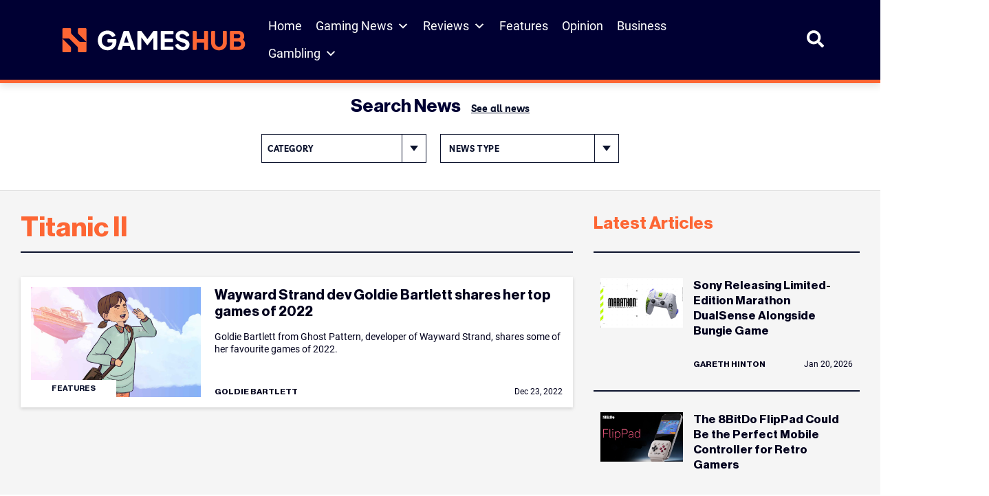

--- FILE ---
content_type: text/html; charset=UTF-8
request_url: https://www.gameshub.com/keyword/titanic-ii/
body_size: 26589
content:
<!doctype html>
<html lang="en-AU" prefix="og: https://ogp.me/ns#">
<head>
	<meta charset="UTF-8">
	<meta name="viewport" content="width=device-width, initial-scale=1, shrink-to-fit=no">

		<style>img:is([sizes="auto" i], [sizes^="auto," i]) { contain-intrinsic-size: 3000px 1500px }</style>
			<script type="text/javascript">
			var ajaxurl = "https://www.gameshub.com/wp-admin/admin-ajax.php";
		</script>
		
<!-- Search Engine Optimization by Rank Math PRO - https://rankmath.com/ -->
<title>Titanic II &ndash; GamesHub</title>
<meta name="description" content="Stay up to date with the latest news, updates, and features about Titanic II. Explore articles, guides, and insights covering all you need to know -"/>
<meta name="robots" content="follow, index, max-snippet:-1, max-video-preview:-1, max-image-preview:large"/>
<link rel="canonical" href="https://www.gameshub.com/keyword/titanic-ii/" />
<meta property="og:locale" content="en_US" />
<meta property="og:type" content="article" />
<meta property="og:title" content="Titanic II &ndash; GamesHub" />
<meta property="og:description" content="Stay up to date with the latest news, updates, and features about Titanic II. Explore articles, guides, and insights covering all you need to know -" />
<meta property="og:url" content="https://www.gameshub.com/keyword/titanic-ii/" />
<meta property="og:site_name" content="GamesHub" />
<meta property="article:publisher" content="https://www.facebook.com/GamesHubDotCom/" />
<meta property="fb:app_id" content="425773917064072" />
<meta name="twitter:card" content="summary_large_image" />
<meta name="twitter:title" content="Titanic II &ndash; GamesHub" />
<meta name="twitter:description" content="Stay up to date with the latest news, updates, and features about Titanic II. Explore articles, guides, and insights covering all you need to know -" />
<meta name="twitter:site" content="@GamesHubDotCom" />
<meta name="twitter:label1" content="Posts" />
<meta name="twitter:data1" content="1" />
<script type="application/ld+json" class="rank-math-schema-pro">{"@context":"https://schema.org","@graph":[{"@type":"NewsMediaOrganization","@id":"https://www.gameshub.com/#organization","name":"GamesHub","url":"https://www.gameshub.com","sameAs":["https://www.facebook.com/GamesHubDotCom/","https://twitter.com/GamesHubDotCom","https://www.instagram.com/gameshubdotcom/"],"logo":{"@type":"ImageObject","@id":"https://www.gameshub.com/#logo","url":"https://www.gameshub.com/wp-content/uploads/sites/5/2021/10/Horizontal-light-background.png","contentUrl":"https://www.gameshub.com/wp-content/uploads/sites/5/2021/10/Horizontal-light-background.png","caption":"GamesHub","inLanguage":"en-AU","width":"2000","height":"441"}},{"@type":"WebSite","@id":"https://www.gameshub.com/#website","url":"https://www.gameshub.com","name":"GamesHub","alternateName":"GHUB","publisher":{"@id":"https://www.gameshub.com/#organization"},"inLanguage":"en-AU"},{"@type":"BreadcrumbList","@id":"https://www.gameshub.com/keyword/titanic-ii/#breadcrumb","itemListElement":[{"@type":"ListItem","position":"1","item":{"@id":"https://www.gameshub.com","name":"Home"}},{"@type":"ListItem","position":"2","item":{"@id":"https://www.gameshub.com/keyword/titanic-ii/","name":"Titanic II"}}]},{"@type":"CollectionPage","@id":"https://www.gameshub.com/keyword/titanic-ii/#webpage","url":"https://www.gameshub.com/keyword/titanic-ii/","name":"Titanic II &ndash; GamesHub","isPartOf":{"@id":"https://www.gameshub.com/#website"},"inLanguage":"en-AU","breadcrumb":{"@id":"https://www.gameshub.com/keyword/titanic-ii/#breadcrumb"}}]}</script>
<!-- /Rank Math WordPress SEO plugin -->

<link rel='dns-prefetch' href='//www.gameshub.com' />
<style id='classic-theme-styles-inline-css' type='text/css'>
/*! This file is auto-generated */
.wp-block-button__link{color:#fff;background-color:#32373c;border-radius:9999px;box-shadow:none;text-decoration:none;padding:calc(.667em + 2px) calc(1.333em + 2px);font-size:1.125em}.wp-block-file__button{background:#32373c;color:#fff;text-decoration:none}
</style>
<link rel='stylesheet' id='editor-css-css' href='https://www.gameshub.com/wp-content/themes/artshub/src/gutenberg/editor.css?ver=1666926654' type='text/css' media='' />
<style id='global-styles-inline-css' type='text/css'>
:root{--wp--preset--aspect-ratio--square: 1;--wp--preset--aspect-ratio--4-3: 4/3;--wp--preset--aspect-ratio--3-4: 3/4;--wp--preset--aspect-ratio--3-2: 3/2;--wp--preset--aspect-ratio--2-3: 2/3;--wp--preset--aspect-ratio--16-9: 16/9;--wp--preset--aspect-ratio--9-16: 9/16;--wp--preset--color--black: #000000;--wp--preset--color--cyan-bluish-gray: #abb8c3;--wp--preset--color--white: #ffffff;--wp--preset--color--pale-pink: #f78da7;--wp--preset--color--vivid-red: #cf2e2e;--wp--preset--color--luminous-vivid-orange: #ff6900;--wp--preset--color--luminous-vivid-amber: #fcb900;--wp--preset--color--light-green-cyan: #7bdcb5;--wp--preset--color--vivid-green-cyan: #00d084;--wp--preset--color--pale-cyan-blue: #8ed1fc;--wp--preset--color--vivid-cyan-blue: #0693e3;--wp--preset--color--vivid-purple: #9b51e0;--wp--preset--color--ah-lightgrey: #f5f5f5;--wp--preset--color--ah-darkgreen: #6FA287;--wp--preset--color--ah-darkred: #AF272F;--wp--preset--color--ah-black: #0c132d;--wp--preset--gradient--vivid-cyan-blue-to-vivid-purple: linear-gradient(135deg,rgba(6,147,227,1) 0%,rgb(155,81,224) 100%);--wp--preset--gradient--light-green-cyan-to-vivid-green-cyan: linear-gradient(135deg,rgb(122,220,180) 0%,rgb(0,208,130) 100%);--wp--preset--gradient--luminous-vivid-amber-to-luminous-vivid-orange: linear-gradient(135deg,rgba(252,185,0,1) 0%,rgba(255,105,0,1) 100%);--wp--preset--gradient--luminous-vivid-orange-to-vivid-red: linear-gradient(135deg,rgba(255,105,0,1) 0%,rgb(207,46,46) 100%);--wp--preset--gradient--very-light-gray-to-cyan-bluish-gray: linear-gradient(135deg,rgb(238,238,238) 0%,rgb(169,184,195) 100%);--wp--preset--gradient--cool-to-warm-spectrum: linear-gradient(135deg,rgb(74,234,220) 0%,rgb(151,120,209) 20%,rgb(207,42,186) 40%,rgb(238,44,130) 60%,rgb(251,105,98) 80%,rgb(254,248,76) 100%);--wp--preset--gradient--blush-light-purple: linear-gradient(135deg,rgb(255,206,236) 0%,rgb(152,150,240) 100%);--wp--preset--gradient--blush-bordeaux: linear-gradient(135deg,rgb(254,205,165) 0%,rgb(254,45,45) 50%,rgb(107,0,62) 100%);--wp--preset--gradient--luminous-dusk: linear-gradient(135deg,rgb(255,203,112) 0%,rgb(199,81,192) 50%,rgb(65,88,208) 100%);--wp--preset--gradient--pale-ocean: linear-gradient(135deg,rgb(255,245,203) 0%,rgb(182,227,212) 50%,rgb(51,167,181) 100%);--wp--preset--gradient--electric-grass: linear-gradient(135deg,rgb(202,248,128) 0%,rgb(113,206,126) 100%);--wp--preset--gradient--midnight: linear-gradient(135deg,rgb(2,3,129) 0%,rgb(40,116,252) 100%);--wp--preset--font-size--small: 13px;--wp--preset--font-size--medium: 20px;--wp--preset--font-size--large: 36px;--wp--preset--font-size--x-large: 42px;--wp--preset--spacing--20: 0.44rem;--wp--preset--spacing--30: 0.67rem;--wp--preset--spacing--40: 1rem;--wp--preset--spacing--50: 1.5rem;--wp--preset--spacing--60: 2.25rem;--wp--preset--spacing--70: 3.38rem;--wp--preset--spacing--80: 5.06rem;--wp--preset--shadow--natural: 6px 6px 9px rgba(0, 0, 0, 0.2);--wp--preset--shadow--deep: 12px 12px 50px rgba(0, 0, 0, 0.4);--wp--preset--shadow--sharp: 6px 6px 0px rgba(0, 0, 0, 0.2);--wp--preset--shadow--outlined: 6px 6px 0px -3px rgba(255, 255, 255, 1), 6px 6px rgba(0, 0, 0, 1);--wp--preset--shadow--crisp: 6px 6px 0px rgba(0, 0, 0, 1);}:where(.is-layout-flex){gap: 0.5em;}:where(.is-layout-grid){gap: 0.5em;}body .is-layout-flex{display: flex;}.is-layout-flex{flex-wrap: wrap;align-items: center;}.is-layout-flex > :is(*, div){margin: 0;}body .is-layout-grid{display: grid;}.is-layout-grid > :is(*, div){margin: 0;}:where(.wp-block-columns.is-layout-flex){gap: 2em;}:where(.wp-block-columns.is-layout-grid){gap: 2em;}:where(.wp-block-post-template.is-layout-flex){gap: 1.25em;}:where(.wp-block-post-template.is-layout-grid){gap: 1.25em;}.has-black-color{color: var(--wp--preset--color--black) !important;}.has-cyan-bluish-gray-color{color: var(--wp--preset--color--cyan-bluish-gray) !important;}.has-white-color{color: var(--wp--preset--color--white) !important;}.has-pale-pink-color{color: var(--wp--preset--color--pale-pink) !important;}.has-vivid-red-color{color: var(--wp--preset--color--vivid-red) !important;}.has-luminous-vivid-orange-color{color: var(--wp--preset--color--luminous-vivid-orange) !important;}.has-luminous-vivid-amber-color{color: var(--wp--preset--color--luminous-vivid-amber) !important;}.has-light-green-cyan-color{color: var(--wp--preset--color--light-green-cyan) !important;}.has-vivid-green-cyan-color{color: var(--wp--preset--color--vivid-green-cyan) !important;}.has-pale-cyan-blue-color{color: var(--wp--preset--color--pale-cyan-blue) !important;}.has-vivid-cyan-blue-color{color: var(--wp--preset--color--vivid-cyan-blue) !important;}.has-vivid-purple-color{color: var(--wp--preset--color--vivid-purple) !important;}.has-black-background-color{background-color: var(--wp--preset--color--black) !important;}.has-cyan-bluish-gray-background-color{background-color: var(--wp--preset--color--cyan-bluish-gray) !important;}.has-white-background-color{background-color: var(--wp--preset--color--white) !important;}.has-pale-pink-background-color{background-color: var(--wp--preset--color--pale-pink) !important;}.has-vivid-red-background-color{background-color: var(--wp--preset--color--vivid-red) !important;}.has-luminous-vivid-orange-background-color{background-color: var(--wp--preset--color--luminous-vivid-orange) !important;}.has-luminous-vivid-amber-background-color{background-color: var(--wp--preset--color--luminous-vivid-amber) !important;}.has-light-green-cyan-background-color{background-color: var(--wp--preset--color--light-green-cyan) !important;}.has-vivid-green-cyan-background-color{background-color: var(--wp--preset--color--vivid-green-cyan) !important;}.has-pale-cyan-blue-background-color{background-color: var(--wp--preset--color--pale-cyan-blue) !important;}.has-vivid-cyan-blue-background-color{background-color: var(--wp--preset--color--vivid-cyan-blue) !important;}.has-vivid-purple-background-color{background-color: var(--wp--preset--color--vivid-purple) !important;}.has-black-border-color{border-color: var(--wp--preset--color--black) !important;}.has-cyan-bluish-gray-border-color{border-color: var(--wp--preset--color--cyan-bluish-gray) !important;}.has-white-border-color{border-color: var(--wp--preset--color--white) !important;}.has-pale-pink-border-color{border-color: var(--wp--preset--color--pale-pink) !important;}.has-vivid-red-border-color{border-color: var(--wp--preset--color--vivid-red) !important;}.has-luminous-vivid-orange-border-color{border-color: var(--wp--preset--color--luminous-vivid-orange) !important;}.has-luminous-vivid-amber-border-color{border-color: var(--wp--preset--color--luminous-vivid-amber) !important;}.has-light-green-cyan-border-color{border-color: var(--wp--preset--color--light-green-cyan) !important;}.has-vivid-green-cyan-border-color{border-color: var(--wp--preset--color--vivid-green-cyan) !important;}.has-pale-cyan-blue-border-color{border-color: var(--wp--preset--color--pale-cyan-blue) !important;}.has-vivid-cyan-blue-border-color{border-color: var(--wp--preset--color--vivid-cyan-blue) !important;}.has-vivid-purple-border-color{border-color: var(--wp--preset--color--vivid-purple) !important;}.has-vivid-cyan-blue-to-vivid-purple-gradient-background{background: var(--wp--preset--gradient--vivid-cyan-blue-to-vivid-purple) !important;}.has-light-green-cyan-to-vivid-green-cyan-gradient-background{background: var(--wp--preset--gradient--light-green-cyan-to-vivid-green-cyan) !important;}.has-luminous-vivid-amber-to-luminous-vivid-orange-gradient-background{background: var(--wp--preset--gradient--luminous-vivid-amber-to-luminous-vivid-orange) !important;}.has-luminous-vivid-orange-to-vivid-red-gradient-background{background: var(--wp--preset--gradient--luminous-vivid-orange-to-vivid-red) !important;}.has-very-light-gray-to-cyan-bluish-gray-gradient-background{background: var(--wp--preset--gradient--very-light-gray-to-cyan-bluish-gray) !important;}.has-cool-to-warm-spectrum-gradient-background{background: var(--wp--preset--gradient--cool-to-warm-spectrum) !important;}.has-blush-light-purple-gradient-background{background: var(--wp--preset--gradient--blush-light-purple) !important;}.has-blush-bordeaux-gradient-background{background: var(--wp--preset--gradient--blush-bordeaux) !important;}.has-luminous-dusk-gradient-background{background: var(--wp--preset--gradient--luminous-dusk) !important;}.has-pale-ocean-gradient-background{background: var(--wp--preset--gradient--pale-ocean) !important;}.has-electric-grass-gradient-background{background: var(--wp--preset--gradient--electric-grass) !important;}.has-midnight-gradient-background{background: var(--wp--preset--gradient--midnight) !important;}.has-small-font-size{font-size: var(--wp--preset--font-size--small) !important;}.has-medium-font-size{font-size: var(--wp--preset--font-size--medium) !important;}.has-large-font-size{font-size: var(--wp--preset--font-size--large) !important;}.has-x-large-font-size{font-size: var(--wp--preset--font-size--x-large) !important;}
:where(.wp-block-post-template.is-layout-flex){gap: 1.25em;}:where(.wp-block-post-template.is-layout-grid){gap: 1.25em;}
:where(.wp-block-columns.is-layout-flex){gap: 2em;}:where(.wp-block-columns.is-layout-grid){gap: 2em;}
:root :where(.wp-block-pullquote){font-size: 1.5em;line-height: 1.6;}
</style>
<link rel='stylesheet' id='embedpress-style-css' href='https://www.gameshub.com/wp-content/plugins/embedpress/assets/css/embedpress.css?ver=4.3.0' type='text/css' media='all' />
<link rel='stylesheet' id='slotsl-css-css' href='https://www.gameshub.com/wp-content/plugins/slotslaunch/public/css/slotslaunch-public.css?ver=1.3.8.5' type='text/css' media='all' />
<link rel='stylesheet' id='toc-screen-css' href='https://www.gameshub.com/wp-content/plugins/table-of-contents-plus/screen.min.css?ver=2411.1' type='text/css' media='all' />
<style id='toc-screen-inline-css' type='text/css'>
div#toc_container {width: 100%;}
</style>
<link rel='stylesheet' id='megamenu-css' href='https://www.gameshub.com/wp-content/uploads/sites/5/maxmegamenu/style.css?ver=efc6da' type='text/css' media='all' />
<link rel='stylesheet' id='dashicons-css' href='https://www.gameshub.com/wp-includes/css/dashicons.min.css?ver=6.8.2' type='text/css' media='all' />
<link rel='stylesheet' id='megamenu-genericons-css' href='https://www.gameshub.com/wp-content/plugins/megamenu-pro/icons/genericons/genericons/genericons.css?ver=2.4.3' type='text/css' media='all' />
<link rel='stylesheet' id='megamenu-fontawesome6-css' href='https://www.gameshub.com/wp-content/plugins/megamenu-pro/icons/fontawesome6/css/all.min.css?ver=2.4.3' type='text/css' media='all' />
<link rel='stylesheet' id='gameshub-css-css' async href='https://www.gameshub.com/wp-content/themes/gameshub/dist/css/gameshub.min.css?ver=1752685089' type='text/css' media='' />
<link rel='stylesheet' id='gameshub-custom-css-css' href='https://www.gameshub.com/wp-content/themes/gameshub/gameshub-custom.css?ver=ver=1768959751' type='text/css' media='all' />
<link rel='stylesheet' id='brand-management-public-css' href='https://www.gameshub.com/wp-content/plugins/brand-management-plugin/public/css/brand-management-public.css?ver=6.8.2' type='text/css' media='screen' />
<script type="text/javascript" src="https://www.gameshub.com/wp-includes/js/jquery/jquery.min.js?ver=latest" id="jquery-js"></script>
<script type="text/javascript" src="https://www.gameshub.com/wp-content/plugins/fi-faq-content/public/js/fi-faq-content-public.js?ver=2.2.0" id="fi-faq-content-js"></script>
<script type="text/javascript" src="https://www.gameshub.com/wp-content/themes/gameshub/custom.js?ver=6.8.2" id="gameshub-custom-js-js"></script>
<script type="text/javascript" id="brand-management-ajax-handler-js-extra">
/* <![CDATA[ */
var likes_handler = {"id":"5","url":"https:\/\/www.gameshub.com\/wp-admin\/admin-ajax.php","nonce":"ea1a2405dd","fail_text":"You have already voted.","partner_label_css_url":"\/wp-content\/plugins\/brand-management-plugin\/public\/css\/bm-partner-label.css","black_friday_deal_css_url":"\/wp-content\/plugins\/brand-management-plugin\/public\/css\/bm-black-friday-deal.css"};
/* ]]> */
</script>

    	 <!-- Start GPT Tag (header) -->
         <script async data-type="lazy" data-src="https://securepubads.g.doubleclick.net/tag/js/gpt.js"></script>

		<script>
            window.googletag = window.googletag || {cmd: []};
            googletag.cmd.push(function() {
                var leaderboard = googletag.defineSlot('//test_leaderboard_ghub', [[970,90]], 'test_leaderboard_ghub_1').addService(googletag.pubads());
                var horizontal_ad_slot_1 = googletag.defineSlot('//test_horizontal_ghub', [[728,90],[600,120],[970,250]], 'test_horizontal_ghub_1').addService(googletag.pubads());
                var horizontal_ad_slot_2 = googletag.defineSlot('//test_horizontal_ghub', [[728,90],[600,120],[970,250]], 'test_horizontal_ghub_2').addService(googletag.pubads());
                var horizontal_ad_slot_3 = googletag.defineSlot('//test_horizontal_ghub', [[728,90],[600,120],[970,250]], 'test_horizontal_ghub_3').addService(googletag.pubads());
                var skyscraper_lhs = googletag.defineSlot('//test_skyscraper_lhs_ghub', [[120,600],[160,600]], 'test_skyscraper_lhs_ghub_1').addService(googletag.pubads());
                var skyscraper_rhs = googletag.defineSlot('//test_skyscraper_rhs_ghub', [[120,600],[160,600]], 'test_skyscraper_rhs_ghub_1').addService(googletag.pubads());
                var vertical_mobile_ad_slot_1 = googletag.defineSlot('//test_vertical_mobile_ghub', [[300,600],[300,250]], 'test_vertical_mobile_ghub_1').addService(googletag.pubads());
                var vertical_mobile_ad_slot_2 = googletag.defineSlot('//test_vertical_mobile_ghub', [[300,600],[300,250]], 'test_vertical_mobile_ghub_2').addService(googletag.pubads());
                var vertical_house_ad_slot_1 = googletag.defineSlot('//test_vertical_house_ghub', [[300,600],[160,600],[300,250]], 'test_vertical_house_ghub_1').addService(googletag.pubads());
                var horizontal_house_ad_slot_1 = googletag.defineSlot('//test_horizontal_house_ghub', [[728,90],[600,120],[970,250]], 'test_horizontal_house_ghub_1').addService(googletag.pubads());

				var vertical_ad_slot_0 = googletag.defineSlot('//test_vertical_ghub', [[300,600],[160,600],[300,250]], 'test_vertical_ghub_0').addService(googletag.pubads());
				var vertical_ad_slot_1 = googletag.defineSlot('//test_vertical_ghub', [[300,600],[160,600],[300,250]], 'test_vertical_ghub_1').addService(googletag.pubads());
				var vertical_ad_slot_2 = googletag.defineSlot('//test_vertical_ghub', [[300,600],[160,600],[300,250]], 'test_vertical_ghub_2').addService(googletag.pubads());
				var vertical_ad_slot_3 = googletag.defineSlot('//test_vertical_ghub', [[300,600],[160,600],[300,250]], 'test_vertical_ghub_3').addService(googletag.pubads());
				var vertical_ad_slot_4 = googletag.defineSlot('//test_vertical_ghub', [[300,600],[160,600],[300,250]], 'test_vertical_ghub_4').addService(googletag.pubads());
				var vertical_ad_slot_5 = googletag.defineSlot('//test_vertical_ghub', [[300,600],[160,600],[300,250]], 'test_vertical_ghub_5').addService(googletag.pubads());
				var vertical_ad_slot_6 = googletag.defineSlot('//test_vertical_ghub', [[300,600],[160,600],[300,250]], 'test_vertical_ghub_6').addService(googletag.pubads());
				var vertical_ad_slot_7 = googletag.defineSlot('//test_vertical_ghub', [[300,600],[160,600],[300,250]], 'test_vertical_ghub_7').addService(googletag.pubads());
				var vertical_ad_slot_8 = googletag.defineSlot('//test_vertical_ghub', [[300,600],[160,600],[300,250]], 'test_vertical_ghub_8').addService(googletag.pubads());
				var vertical_ad_slot_9 = googletag.defineSlot('//test_vertical_ghub', [[300,600],[160,600],[300,250]], 'test_vertical_ghub_9').addService(googletag.pubads());

				var medium_rectangle_ad_slot_0 = googletag.defineSlot('//test_medium_rectangle_ghub', [[300,250],[320,180],[640,360],[728,90],[336,280],[250,250]], 'test_medium_rectangle_ghub_0').addService(googletag.pubads());
				var medium_rectangle_ad_slot_1 = googletag.defineSlot('//test_medium_rectangle_ghub', [[300,250],[320,180],[640,360],[728,90],[336,280],[250,250]], 'test_medium_rectangle_ghub_1').addService(googletag.pubads());
                var medium_rectangle_ad_slot_2 = googletag.defineSlot('//test_medium_rectangle_ghub', [[300,250],[320,180],[640,360],[728,90],[336,280],[250,250]], 'test_medium_rectangle_ghub_2').addService(googletag.pubads());
				var medium_rectangle_ad_slot_3 = googletag.defineSlot('//test_medium_rectangle_ghub', [[300,250],[320,180],[640,360],[728,90],[336,280],[250,250]], 'test_medium_rectangle_ghub_3').addService(googletag.pubads());
				var medium_rectangle_ad_slot_4 = googletag.defineSlot('//test_medium_rectangle_ghub', [[300,250],[320,180],[640,360],[728,90],[336,280],[250,250]], 'test_medium_rectangle_ghub_4').addService(googletag.pubads());
				var medium_rectangle_ad_slot_5 = googletag.defineSlot('//test_medium_rectangle_ghub', [[300,250],[320,180],[640,360],[728,90],[336,280],[250,250]], 'test_medium_rectangle_ghub_5').addService(googletag.pubads());
				var medium_rectangle_ad_slot_6 = googletag.defineSlot('//test_medium_rectangle_ghub', [[300,250],[320,180],[640,360],[728,90],[336,280],[250,250]], 'test_medium_rectangle_ghub_6').addService(googletag.pubads());
				var medium_rectangle_ad_slot_7 = googletag.defineSlot('//test_medium_rectangle_ghub', [[300,250],[320,180],[640,360],[728,90],[336,280],[250,250]], 'test_medium_rectangle_ghub_7').addService(googletag.pubads());
				var medium_rectangle_ad_slot_8 = googletag.defineSlot('//test_medium_rectangle_ghub', [[300,250],[320,180],[640,360],[728,90],[336,280],[250,250]], 'test_medium_rectangle_ghub_8').addService(googletag.pubads());
				var medium_rectangle_ad_slot_9 = googletag.defineSlot('//test_medium_rectangle_ghub', [[300,250],[320,180],[640,360],[728,90],[336,280],[250,250]], 'test_medium_rectangle_ghub_9').addService(googletag.pubads());
				
				var web_stories_ad_slot = googletag.defineSlot('//test_web_stories_ghub', [1,1], 'test_web_stories_ghub').addService(googletag.pubads());
				var mapping_web_stories = googletag.sizeMapping()
					.addSize([992, 0], [1,1])
                    .addSize([768, 0], [1,1])
                    .addSize([320, 0], [1,1])
                    .addSize([0, 0], [1,1])
                    .build();
                var mapping_vertical = googletag.sizeMapping()
                    .addSize([992, 0], [[300,600],[160,600],[300,250]])
                    .addSize([768, 0], [[300,600],[160,600],[300,250]])
                    .addSize([320, 0], [[300,600],[300,250]])
                    .addSize([0, 0], [300,250])
                    .build();
				vertical_ad_slot_0.defineSizeMapping(mapping_vertical);
                vertical_ad_slot_1.defineSizeMapping(mapping_vertical);
                vertical_ad_slot_2.defineSizeMapping(mapping_vertical);
                vertical_ad_slot_3.defineSizeMapping(mapping_vertical);
				vertical_ad_slot_4.defineSizeMapping(mapping_vertical);
				vertical_ad_slot_5.defineSizeMapping(mapping_vertical);
				vertical_ad_slot_6.defineSizeMapping(mapping_vertical);
				vertical_ad_slot_7.defineSizeMapping(mapping_vertical);
				vertical_ad_slot_8.defineSizeMapping(mapping_vertical);
				vertical_ad_slot_9.defineSizeMapping(mapping_vertical);
                var mapping_medium_rectangle = googletag.sizeMapping()
	                .addSize([992, 0], [[300,250],[320,180],[640,360],[728,90],[336,280],[250,250]])
	                .addSize([768, 0], [[300,250],[320,180],[640,360],[728,90],[336,280],[250,250]])
	                .addSize([320, 0], [[300,250],[320,180],[250,250],[300,600]])
	                .addSize([0, 0], [300,250])
	                .build();
	            var mapping_homepage_vertical_mobile = googletag.sizeMapping()
                    .addSize([992, 0], [[300,600],[300,250]])
                    .addSize([768, 0], [[300,600],[300,250]])
                    .addSize([320, 0], [[300,600],[300,250]])
                    .addSize([0, 0], [300,250])
                    .build();
				medium_rectangle_ad_slot_0.defineSizeMapping(mapping_medium_rectangle);	
                medium_rectangle_ad_slot_1.defineSizeMapping(mapping_medium_rectangle);
                medium_rectangle_ad_slot_2.defineSizeMapping(mapping_medium_rectangle);
				medium_rectangle_ad_slot_3.defineSizeMapping(mapping_medium_rectangle);
				medium_rectangle_ad_slot_4.defineSizeMapping(mapping_medium_rectangle);
				medium_rectangle_ad_slot_5.defineSizeMapping(mapping_medium_rectangle);
				medium_rectangle_ad_slot_6.defineSizeMapping(mapping_medium_rectangle);
				medium_rectangle_ad_slot_7.defineSizeMapping(mapping_medium_rectangle);
				medium_rectangle_ad_slot_8.defineSizeMapping(mapping_medium_rectangle);
				medium_rectangle_ad_slot_9.defineSizeMapping(mapping_medium_rectangle);
                vertical_mobile_ad_slot_1.defineSizeMapping(mapping_homepage_vertical_mobile);
                vertical_mobile_ad_slot_2.defineSizeMapping(mapping_homepage_vertical_mobile);
                vertical_house_ad_slot_1.defineSizeMapping(mapping_vertical);

                web_stories_ad_slot.defineSizeMapping(mapping_web_stories);

                var mapping_horizontal = googletag.sizeMapping()
                    .addSize([992, 0], [[728,90],[600,120],[970,250]])
                    .addSize([768, 0], [[728,90],[600,120]])
                    .addSize([300, 0], [600,120])
                    .addSize([0, 0], [])
                    .build();
                var mapping_sidewing_skyscrapers = googletag.sizeMapping()
                    .addSize([992, 0], [[120,600],[160,600]])
                    .addSize([0, 0], [])
                    .build();
                var mapping_leaderboard = googletag.sizeMapping()
                    .addSize([992, 0], [[970,90],[728,90]])
                    .addSize([0, 0], [])
                    .build();
                horizontal_ad_slot_1.defineSizeMapping(mapping_horizontal);
                horizontal_ad_slot_2.defineSizeMapping(mapping_horizontal);
                horizontal_ad_slot_3.defineSizeMapping(mapping_horizontal);
                horizontal_house_ad_slot_1.defineSizeMapping(mapping_horizontal);
                skyscraper_lhs.defineSizeMapping(mapping_sidewing_skyscrapers);
                skyscraper_rhs.defineSizeMapping(mapping_sidewing_skyscrapers);
                leaderboard.defineSizeMapping(mapping_leaderboard);

			   
                googletag.pubads().setTargeting('search_terms', [''])
                    .setTargeting('content_type', [''])
                    .setTargeting('user_type', [''])
                    .setTargeting('section', ['post'])
                    .setTargeting('id', ['37324'])
                    .setTargeting('priority', ['Medium'])
                    .setTargeting('category', [''])
                    .setTargeting('url', ['www.gameshub.com/keyword/titanic-ii/'])
                    .setTargeting('env', ['local']);
                googletag.pubads().setCentering(true);
                googletag.pubads().collapseEmptyDivs();
                googletag.pubads().enableLazyLoad({fetchMarginPercent: 50,renderMarginPercent: 0,mobileScaling: 2.0});
                googletag.enableServices();
            });
        </script>
        <!-- End GPT Tag -->
					<!-- Google Tag Manager -->
			<script data-type="lazy" data-src="[data-uri]"></script>
			<!-- End Google Tag Manager -->
					<script>var query_vars = [];</script>
		<link rel="icon" href="https://www.gameshub.com/wp-content/uploads/sites/5/2025/08/favicon-gameshub_new-1.png" sizes="32x32" />
<link rel="icon" href="https://www.gameshub.com/wp-content/uploads/sites/5/2025/08/favicon-gameshub_new-1.png" sizes="192x192" />
<link rel="apple-touch-icon" href="https://www.gameshub.com/wp-content/uploads/sites/5/2025/08/favicon-gameshub_new-1.png" />
<meta name="msapplication-TileImage" content="https://www.gameshub.com/wp-content/uploads/sites/5/2025/08/favicon-gameshub_new-1.png" />
		<style type="text/css" id="wp-custom-css">
			.content-wide--single-pages__inner-content .campaign-compact-table__offer.brand_table_custom_cl{border:none;}
	.content-wide--single-pages__inner-content .numbered .campaign-compact-table__offer-logo:before {display:none;}
	.content-wide--single-pages__inner-content .campaign-compact-table__offer-rating img {display: none;}
	.content-wide--single-pages__inner-content .campaign-compact-table__offer-key-features ul{display:none;}
	.content-wide--single-pages__inner-content .campaign-compact-table td.mobile-casino-position{display:none;}
	.content-wide--single-pages__inner-content .campaign-compact-table td.campaign-compact-table__offer-logo{padding:0;gap:16px;}
	.content-wide--single-pages__inner-content .campaign-compact-table td{display: flex;align-items: center;justify-content: flex-start;padding:25px 0px;}
	.content-wide--single-pages__inner-content .campaign-compact-table__offer-cta-button a{height:56px;display: flex;width: 200px;min-width: 200px;padding: 16px;justify-content: center;align-items: center;gap: 5px;border-radius: 4px;background: var(--Accent-Orange, #FD6634);}
	.content-wide--single-pages__inner-content .campaign-compact-table__show-more-btn {display: flex;height: 48px;padding: 16px;justify-content: center;align-items: center;gap: 3px;border: 1px solid var(--Blue-Blue-100, #00001C);background: var(--Neutral-neutral-0, #FFF);border-radius: unset;}
	.content-wide--single-pages__inner-content .campaign-compact-table__offer-logo a{display: flex;justify-content: center;align-items: center;gap:8px;}
	.content-wide--single-pages__inner-content .campaign-compact-table__offer-brand-name{margin:0;color: var(--Blue-Blue-200, #003);font-family: Roboto;font-size: 16px;font-style: normal;font-weight: 600;line-height: 24px;}
	.content-wide--single-pages__inner-content .campaign-compact-table__offer-rating-text{display: flex;padding: 0px 12px;justify-content: flex-end;align-items: center;gap: 16px;border-radius: 4px;border: 1px solid var(--Neutral-neutral-300, #DEDEDE);}	
	.content-wide--single-pages__inner-content .campaign-compact-table__offer-rating-text .our-score{color: var(--Neutral-neutral-600, #8C8C8C);text-align: center;font-family: Roboto;font-size: 10px;font-style: normal;font-weight: 500;line-height: 10px;text-transform: uppercase;}
	.content-wide--single-pages__inner-content .campaign-compact-table__offer-rating-text span{color: var(--Accent-Orange, #FD6634);text-align: center;font-size: 26px;font-style: normal;font-weight: 700;line-height: 36px;}
	.content-wide--single-pages__inner-content .campaign-compact-table__offer-key-features > .campaign-compact-table__offer-description{display: flex !important;margin-bottom:0px !important;padding: 8px;flex-direction: column;justify-content: center;align-items: center;gap: 8px;flex: 1 0 0;align-self: stretch;border-radius: 4px;background: var(--Neutral-neutral-200, #F5F5F5);}
	.content-wide--single-pages__inner-content .campaign-compact-table__offer-logo img {width:113px;}
	.content-wide--single-pages__inner-content .casino_position {display: flex;width: 40px;flex-direction: column;justify-content: center;align-items: center;gap: 10px;align-self: stretch;background: var(--Blue-Blue-200, #003);color:#ffffff;font-size:14px;}
	.content-wide--single-pages__inner-content .campaign-compact-table__offer-cta-button a:hover {background: #000033;}
	.content-wide--single-pages__inner-content .campaign-compact-table__offer-cta-button .campaign-compact-table__offer-no-coupon-code {display: none;}
	@media screen and (min-width: 992px) {
	.content-wide--single-pages__inner-content .campaign-compact-table__offer,.bm-tiny .content-wide--single-pages__inner-content .campaign-compact-table__offer{gap:0 16px;grid-template-areas:"label label label label" "logo rating description cta-button" "terms terms terms terms";grid-template-columns:324px 192px 1fr 208px;padding:0px;}
	.content-wide--single-pages__inner-content .campaign-compact-table__offer-rating{flex-flow:column;margin-left:0;display:flex;align-items:center;justify-content:center;}
	.content-wide--single-pages__inner-content .campaign-compact-table td.campaign-compact-table__offer-rating{justify-content: center !important;}
	}
	@media screen and (max-width: 991px) {
	.content-wide--single-pages__inner-content td.campaign-compact-table__offer-description{display:none;}
    .content-wide--single-pages__inner-content .campaign-compact-table__offer,.bm-tiny .content-wide--single-pages__inner-content .campaign-compact-table__offer{padding:0;gap: 0;grid-template-areas:"label label" "logo rating" "key-features key-features" "description description" "cta-button cta-button" "terms terms";grid-template-columns: 2fr 1fr;border-radius: 4px;background: var(--Neutral-neutral-0, #ffffff);box-shadow: 0px 1px 2px 0px rgba(0, 0, 0, 0.04), 0px 4px 16px 0px rgba(0, 0, 0, 0.06);}
	.content-wide--single-pages__inner-content .campaign-compact-table__offer-cta-button a {width:100%;height:48px;}
	.content-wide--single-pages__inner-content .campaign-compact-table__offer-brand-name {display:block}
	.content-wide--single-pages__inner-content .campaign-compact-table__offer-rating .campaign-compact-table__offer-brand-name {display: none;}
	.content-wide--single-pages__inner-content .campaign-compact-table__offer-brand-name {font-size:14px;}
	.content-wide--single-pages__inner-content .campaign-compact-table td {padding:0px;}
	.content-wide--single-pages__inner-content .campaign-compact-table__offer-key-features {margin-bottom: 8px !important;}
	.content-wide--single-pages__inner-content .campaign-compact-table__offer-logo{padding-left:16px !important;margin-top: 32px;}
	.content-wide--single-pages__inner-content .campaign-compact-table__offer-rating{padding-right: 16px !important;margin-top: 32px;}
	.content-wide--single-pages__inner-content .campaign-compact-table__offer-key-features, .content-wide--single-pages__inner-content .campaign-compact-table__offer-cta-button{padding:0 16px !important;}
	.content-wide--single-pages__inner-content .campaign-compact-table td.mobile-casino-position{display:flex;}
	.content-wide--single-pages__inner-content .mobile-casino-position .casino_position{display:flex;width:100%;position:absolute;height: 32px;border-radius: 4px 4px 0px 0px;}
	.content-wide--single-pages__inner-content .casino_position{display:none;}
	.content-wide--single-pages__inner-content .campaign-compact-table__offer-description p{text-align:center;}
	.content-wide--single-pages__inner-content .campaign-compact-table__offer-logo img{object-fit:unset;}
}



#mega-menu-wrap-main-menu #mega-menu-main-menu > li.mega-menu-megamenu > ul.mega-sub-menu li.mega-menu-column-standard li.mega-menu-item > a.mega-menu-link:hover{ display:inline-block; border-bottom: 1px solid #fff;}
#mega-menu-wrap-main-menu #mega-menu-main-menu > li.mega-menu-flyout ul.mega-sub-menu li.mega-menu-item a.mega-menu-link:hover {display:inline-block; border-bottom: 1px solid #fff;margin: 0 10px;padding: 0;}


.site-header .top-header{grid-template-columns: 350px 6fr 60px 60px 50px;}
.site-header .category { display: none;}
@media (max-width: 47.9375em) {
    .site-header .top-header {
        grid-template-columns: 9fr;
    }
}

@media (max-width: 85.4275em) {
    .site-header .d-wide-flex.menu-wrapper {
        display: block !important;
    }
}

@media (max-width: 48.0525em) {
    .site-header .top-header .mobile {
        margin-top: -40px;
    }
}

.mega-toggle-blocks-left,
.mega-toggle-blocks-center {
  display: none !important;
}

#mega-menu-wrap-main-menu #mega-menu-main-menu li.mega-menu-item.mega-menu-megamenu > ul.mega-sub-menu {padding: 20px 30%;}
#mega-menu-wrap-main-menu #mega-menu-main-menu > li.mega-menu-tabbed > ul.mega-sub-menu > li.mega-menu-item > ul.mega-sub-menu {border-left: none;left: 30%;margin-left:30px;}

@media only screen and (max-width: 768px) {
    #mega-menu-wrap-main-menu .mega-menu-toggle {
        float:right;
    }
	
	#mega-menu-wrap-main-menu #mega-menu-main-menu li.mega-menu-item.mega-menu-megamenu > ul.mega-sub-menu {padding: 0 10px;}
	
	#mega-menu-wrap-main-menu #mega-menu-main-menu > li.mega-menu-tabbed > ul.mega-sub-menu > li.mega-menu-item > ul.mega-sub-menu {left: 0;margin-left:0;}
}

.footext-copyright-text {
	background: #003;
    color: #fff;
    border-top: 5px solid #fd6634;
}

.footer-copyright {
	gap: 10px;
    display: flex;
    flex-direction: column;
    color: #fff;
    font-size: 11px;
    line-height: 13px;
    padding-top: 18px;
    padding-bottom: 20px;
    width: 100%;
    max-width: 1440px;
    margin: 0 auto;
    padding-left: 30px;
}

@media only screen and (max-width: 768px) {
	.footer-copyright {
		padding-left: 20px;
	}
}


.site-footer__top {padding-bottom:0px;}
.site-footer__middle { padding-bottom: 0px}

.author-social-icons {
	text-align: center;
    margin-top: 15px;
}

.author-social-icons .social-icon {
	background-color: #fd6634;
    -webkit-mask: url(../images/twitter-icon.svg);
    mask: url(https://www.gameshub.com/wp-content/uploads/sites/5/2025/07/icons8-linkedin_new.svg);
    display: inline-block;
    width: 30px;
    height: 30px;
    text-indent: -99999px;
    background-repeat: no-repeat;
}

.author-social-icons .twitter {
    -webkit-mask: url('/wp-content/uploads/sites/5/2025/07/icons8-x_with_background.svg');
    mask: url('/wp-content/uploads/sites/5/2025/07/icons8-x_with_background.svg');
}

.author-social-icons .linkedin {
    -webkit-mask: url('/wp-content/uploads/sites/5/2025/07/icons8-linkedin_new.svg');
    mask: url('/wp-content/uploads/sites/5/2025/07/icons8-linkedin_new.svg');
}

.author-social-icons {
	text-align: center;
    margin-top: 15px;
}

.content-wide--single-pages__post-author .author_name_updated_date a {
	text-decoration: none;
}




/* Grid container for authors */
.authors-grid {
    display: grid;
    grid-template-columns: repeat(auto-fill, minmax(250px, 1fr)); /* Responsive grid */
    gap: 20px;  /* Space between items */
    margin: 20px 0;
    padding: 0 10px;
}

/* Author card */
.author-item {
    background-color: #f9f9f9;
    padding: 15px;
    border-radius: 8px;
    text-align: center;
    box-shadow: 0 4px 8px rgba(0, 0, 0, 0.1);
    transition: all 0.3s ease;
}

/* Author avatar */
.author-avatar {
    margin-bottom: 10px;
    display: flex;
    justify-content: center;
}

.author-avatar img {
    border-radius: 50%;
    border: 2px solid #ddd;
}

/* Author name */
.author-name {
    font-size: 18px;
    font-weight: bold;
    text-decoration: none;
    color: #333;
    margin-bottom: 5px;
    display: inline-block;
    transition: color 0.3s;
}

.author-info a{
    text-decoration: none;
}

.author-info .author-position {
    font-size: 14px;
}

.author-name:hover {
    color: #fd6634;
}

/* Author post count */
.author-posts {
    font-size: 14px;
    color: #666;
}

/* Pagination styles */
.authors-pagination {
    text-align: center;
    margin-top: 20px;
}

.authors-pagination .page-numbers {
    display: inline-block;
    padding: 10px 15px;
    background-color: #ffffff;
    color: #333;
    text-decoration: none;
}

.authors-pagination .page-numbers.current {
    background-color: #fd6634;
    color: white;
}

.authors-pagination .page-numbers:hover {
    background-color: #fd6634;
    color: white;
}

/* Responsive styles */
@media (max-width: 768px) {
    .authors-grid {
        grid-template-columns: repeat(auto-fill, minmax(200px, 1fr)); /* Adjust column size on tablets */
    }
}

@media (max-width: 480px) {
    .authors-grid {
        grid-template-columns: 1fr; /* Single column layout on mobile */
    }

    .author-item {
        padding: 10px;
    }
}

.page-id-2738291 .content-wide--single-pages__main-content {
    padding-top:15px
}

.sl-button-solid {
	 background-color: #FD6634 !important;
   border: none;	
}

.slaunch-button.slaunch-game {
	color: #FD6634 !important;
}

.slaunch-button.slaunch-game:hover svg {
	fill: #FD6634 !important;
}

.slaunch-button {	
  border-color: #FD6634 !important;
}

.slaunch-button.sl-button-solid:hover {
	 background-color: #000033 !important;
	border: none !important;
}

.sl-single-game-container {
	justify-content: center;	
}

.sl-placeholder, .sl-popup {
	z-index:9 !important;
	left:0 !important;
}

.block-component--review-articles .slider.slick-initialized {
    margin-bottom: 50px;
}


.our_review{
    max-width: 880px;
    margin: 40px auto !important;
    text-align: center;
}
.our_review h2 {
    color: #0C132D;
    font-size: 32px;
    line-height: 42px;
    margin: 0 0 16px 0;    
    font-weight: 700;
}
.our_review p {
    color: #0C132D;
    font-size: 18px;
    line-height: 28px;
    margin: 0 0 28px 0;
}

.box_list {
    display: grid;
    grid-template-columns: repeat(2, 1fr);
    gap: 40px;
    margin-bottom: 40px !important;
}
.box_list .single_list{
    padding: 24px;
    border: 1px solid #DEDEDE;
	border-radius:4px;
}
.box_list .single_list .icon {
    height: 40px;
    width: 40px;
    display: inline-flex;
    align-items: center;
    justify-content: center;
}
.box_list .single_list .icon img{
    max-height: 100%;
    max-width: 100%;
}
.box_list .single_list h3{
    color: #040410;
    font-size: 26px;
    line-height: 36px;
    margin: 8px 0 12px 0;    
    font-weight: 700;
}
.box_list .single_list p{
    color: #515151;
    font-size: 18px;
    line-height: 28px;
    margin-top: 0;
}
.box_list .single_list p a{
    color: #515151;
    text-decoration: none;
    border-bottom: 1px solid #515151;
    font-weight: 400;
}
.box_list .single_list p:last-child{
    margin-bottom: 0;
}
.final_score {
    padding: 40px 16px;
    text-align: center;
    background-color: #14143B;
    position: relative;
	border-radius:8px;
	overflow:hidden;	
	margin-bottom: 5px !important;
}
.final_score:after{
    content: "";
    position: absolute;
    top: 0;
    left: 0;
    width: 296px;
    height: 100%;
    background-image: url("/wp-content/uploads/sites/5/2025/08/subtract-left.svg");
    background-size: cover;
}
.final_score:before{
    content: "";
    position: absolute;
    top: 0;
    right: 0;
    width: 296px;
    height: 100%;
    background-image: url("/wp-content/uploads/sites/5/2025/08/subtract-right.svg");
    background-size: cover;
}

.final_score .content{
    max-width: 880px;
    margin: 0 auto;
	 position: relative;
    z-index: 9;
}
.final_score .content h2{
    color: #FD6634;
    font-size: 32px;
    line-height: 42px;
    margin: 0 0 16px 0;
}
.final_score .content p {
    color: #fff;
    font-size: 18px;
    line-height: 28px;
    margin: 0 0 24px 0;
}
.final_score .content p:last-child {
    margin-bottom: 0;
}

.trust_gamesHub{
    background-color: #14143B;
    border-radius: 8px;
    padding: 40px;
    margin: 40px 0 !important;
}
.trust_gamesHub h2 {
    color: #FD6634;
    font-size: 32px;
    line-height: 42px;
    margin: 0 0 16px 0;
    text-align: center;
}
.trust_gamesHub p {
    color: #fff;
    font-size: 18px;
    line-height: 28px;
    text-align: center;
    max-width: 880px;
    margin: 0 auto 24px;
}

.trust_gamesHub p:last-child {
    margin-bottom: 0;
}
.trust_gamesHub .trust_gamesHub_grid {
    display: grid;
    grid-template-columns: repeat(4, 1fr);
    gap: 40px;
    margin: 40px 0 0  0;
}
.trust_gamesHub .trust_gamesHub_grid .item{
    padding: 24px;
    border: 1px solid #DEDEDE;
    border-radius: 4px;
}
.trust_gamesHub .trust_gamesHub_grid .item .icon {
    height: 40px;
    width: 40px;
    display: inline-flex;
    align-items: center;
    justify-content: center;
}
.trust_gamesHub .trust_gamesHub_grid .item .icon img{
    max-height: 100%;
    max-width: 100%;
}
.trust_gamesHub .trust_gamesHub_grid .item h4{
    color: #fff;
    font-size: 22px;
    line-height: 32px;
    margin: 8px 0 12px 0;    
    font-weight: 700;    
}
.trust_gamesHub .trust_gamesHub_grid .item p{
    color: #FFFFFF;
    font-size: 18px;
    line-height: 28px;
    margin-top: 0;    
    text-align: left;
}
.trust_gamesHub .trust_gamesHub_grid .item p:last-child{
    margin-bottom: 0;
}

.title_description{
    margin: 0 0 40px 0 !important;
}
.title_description h3 {
    color: #0C132D;
    font-size: 32px !important;
    line-height: 42px !important;
    margin: 0 0 16px 0;    
    font-weight: 700;
}
.title_description p {
    color: #0C132D;
    font-size: 18px;
    line-height: 28px;
    margin: 0 0 18px 0;
}
.title_description p:last-child {
    margin-bottom: 0;
}
.two_column {
    display: flex;
    flex-wrap: wrap;    
    align-items: center;    
    margin: 40px 0 !important;
}
.two_column .left_column{
    width: 50%;
}
.two_column .right_column {
    width: 50%;
    text-align: center;
    padding: 0 0 0 20px;
}
.two_column .right_column .title_description{
    text-align: left;
    display: none;
}
.two_column .right_column img{
    margin: 0 0 0 auto;
}
.two_column .left_column .title_description{
    margin-bottom: 16px !important;
}
.two_column .left_column .title_description h4 {
    font-size: 26px;
    line-height: 36px;
    margin-bottom: 8px;
}
.two_column .left_column .title_description p{
    margin-bottom: 0;
}
.two_column .left_column .title_description ul {
    padding: 8px 0 8px 30px;
    margin: 0;
}
.two_column .left_column .title_description ul li{
    color: #0C132D;
    font-size: 18px;
    line-height: 28px;    
}

.title_description p a{
    font-weight: 400;
}


.meet_team .meet_team_top{
    max-width: 880px;
    margin: 0 auto 40px auto;
    text-align:center;
}
.meet_team .meet_team_top h2 {
    color: #0C132D;
    font-size: 32px;
    line-height: 42px;
    margin: 0 0 16px 0;    
    font-weight: 700;
}
.meet_team_grid {
    display: grid;
    grid-template-columns: repeat(4, 1fr);
    gap: 40px;
}
.meet_team_grid .team_member {
    padding: 24px;
    border: 1px solid #DEDEDE;
    border-radius: 4px;
}
.meet_team_grid .team_member .image {
    height: 96px;
    width: 96px;
    border-radius: 50%;
    overflow: hidden;
    margin: 0 auto 8px;
}
.meet_team_grid .team_member .image img {
    width: 100%;
    height: 100%;
    object-fit: cover;
}
.meet_team_grid .team_member h3 {
    color: #040410;
    font-size: 22px;
    line-height: 32px;
    margin: 0;    
    font-weight: 700;
    text-align: center;
}
.meet_team_grid .team_member h5 {
    color: #515151;
    font-size: 16px;
    line-height: 150%;
    margin: 0 0 16px 0;
    font-weight: 400;
    text-align: center;
}

.meet_team_grid .team_member p {
    color: #515151;
    font-size: 18px;
    line-height: 28px;
    margin: 0 0 15px 0;
}
.meet_team_grid .team_member p:last-child {
    margin-bottom: 0;
}
.meet_team_grid .team_member .read_more_row {
    margin: 16px 0 0 0;
}
.meet_team_grid .team_member .read_more_row a {
    color: #FD6634;
    font-size: 18px;
    line-height: 28px;
    text-decoration: none;
    border-bottom: 1px solid #FD6634;
    transition: 0.5s all;
}
.meet_team_grid .team_member .read_more_row a:hover {
    color: #14143B;
    border-bottom: 1px solid #14143B;
}

.stay_connected {
    background-color: #F5F5F5;
    padding: 40px 0px;
    position: relative;
}
.stay_connected:after {
    content: "";
    background: #F5F5F5;
    position: absolute;
    width: 100vw;
    height: 100%;
    top: 0;
    left: 50%;
    transform: translateX(-50%);
    z-index: -1;
}
.stay_connected .stay_connected_content{
    max-width: 800px;
    margin: 0 auto;
    text-align: center;
}
.stay_connected .stay_connected_content h2 {
    color: #0C132D;
    font-size: 32px;
    line-height: 42px;
    margin: 0 0 16px 0;    
    font-weight: 700;
}
.stay_connected .stay_connected_content p {
    color: #0C132D;
    font-size: 18px;
    line-height: 28px;
    margin: 0 0 16px 0;
}
.stay_connected .stay_connected_content p:last-child {
    margin-bottom: 0;
}
.stay_connected .stay_connected_content p a{
    color: #0C132D;
    font-weight: 400;
    text-decoration: none;
    border-bottom: 1px solid #0C132D;
}
.stay_connected .stay_connected_content ul {
    list-style: none;
    padding: 0;
    margin: 16px 0 40px 0;
    display: flex;
    flex-wrap: wrap;
    justify-content: center;
    gap: 16px;
}

.stay_connected .stay_connected_content ul li a {
    text-decoration: none;
    color: #14143B;
    font-size: 18px;
    line-height: 28px;
    border: 1px solid #14143B;
    border-radius: 4px;
    display: inline-flex;
    align-items: center;
    padding: 8px 16px;
    transition: 0.5s all;
}
.stay_connected .stay_connected_content ul li a .icon{    
    width: 24px;
    height: 24px;   
    display: inline-flex;
    align-items: center;
    justify-content: center;
    margin-right: 16px;
}
.stay_connected .stay_connected_content ul li a .icon img {
    max-width: 100%;
    max-height: 100%;	
}
.stay_connected .stay_connected_content ul li a:hover{
    background-color: #14143B;
    color: #fff;
}
.stay_connected .stay_connected_content ul li a:hover .icon img {
    filter:invert(100%) sepia(0%) saturate(2%) hue-rotate(209deg) brightness(106%) contrast(100%)
}



.our_roots{
    max-width: 880px;
}

@media (max-width: 1199px) {
    .trust_gamesHub .trust_gamesHub_grid,
    .meet_team_grid{
        gap: 20px;
    }
    .trust_gamesHub .trust_gamesHub_grid,
    .meet_team_grid{        
        grid-template-columns: repeat(2, 1fr);
    }
}

@media (max-width: 991px) {
    
    .two_column.real_money_two_column{        
        flex-direction: column-reverse;
    }
    .two_column .left_column {
        width: 100%;
    }
    .two_column .right_column{
        width: 100%;
        padding: 0;
    }    
    .two_column .left_column .title_description.real_money{
        display: none;
    }
    .two_column .right_column .title_description{
        display: block;
    }
    .two_column .right_column img {
        margin: 40px auto 0;
    }
    .two_column.real_money_two_column img{
        margin: 16px auto 0;
    }
}

@media (max-width: 767px) {
    .box_list {
        grid-template-columns: repeat(1, 1fr);
        margin: 0 !important;
    }
    .final_score {
        margin:0 0 40px !important;        
        text-align: left;
    }
    .final_score:after {
        width: 183px;
        height: 183px;        
    }
    .final_score:before {
        width: 183px;
        height: 183px;
        top: unset;
        bottom: 0;
    }
    
}

@media (max-width: 639px) {
	.our_review h2,
	.our_review p{
		text-align:left
	}
    .trust_gamesHub .trust_gamesHub_grid,
    .meet_team_grid{        
        grid-template-columns: repeat(1, 1fr);
    }
    .trust_gamesHub{
        padding: 24px;
    }
    .meet_team .meet_team_top {
        text-align: left;
    }
    .trust_gamesHub .trust_gamesHub_grid, .meet_team_grid {
        gap: 40px;
    }
    .stay_connected .stay_connected_content {
        text-align: left;
    }
    .stay_connected .stay_connected_content ul{
        display: block;
    }
    .stay_connected .stay_connected_content ul li {
        margin-bottom: 16px;
    }
    .stay_connected .stay_connected_content ul li a {
        width: 100%;
        justify-content: center;
    }
    .stay_connected .stay_connected_content ul li:last-child{
        margin-bottom: 0px;
    }
}

.page-id-2731175 .content-wide--inner-pages {
	padding-bottom: 0px;
}

.content-wide--single-pages__inner-content .campaign-list-item.brand_table_custom_cl {
    border: none;
    align-items: center;
    grid-template-areas:
        "top-picker top-picker top-picker top-picker top-picker"
        "logo key-features scores tooltip coupon"
        "voting bottom-text bottom-text bottom-text more-btn";
    grid-template-columns: 130px 1fr 195px;
}

.content-wide--single-pages__inner-content .campaign-list-item_key-features ul {
    display: none;
}

.content-wide--single-pages__inner-content .campaign-shortcode-table .country_code_left {
    display: none;
}

.content-wide--single-pages__inner-content .campaign-list-item_scores .star_rating_img, .bm-tiny .campaign-list-item_scores .star_rating_img {
    display: none;
}

.content-wide--single-pages__inner-content .campaign__voting_section {
    display: none;
}

.content-wide--single-pages__inner-content .campaign__updated_date_wrapper {
    display: none;
}

.content-wide--single-pages__inner-content .campaign-list-item.brand_table_custom_cl .campaign-list-item_key-features {
    display: flex !important;
    margin-bottom: 0px !important;
    padding: 8px;
    flex-direction: column;
    justify-content: center;
    align-items: center;
    gap: 8px;
    flex: 1 0 0;
    align-self: stretch;
    border-radius: 4px;
    background: var(--Neutral-neutral-200, #F5F5F5);
}

.content-wide--single-pages__inner-content .campaign-list-item.brand_table_custom_cl a.campaign-list-item_cta-btn {
    height: 56px;
    display: flex;
    width: 200px;
    min-width: 200px;
    padding: 16px;
    justify-content: center;
    align-items: center;
    gap: 5px;
    border-radius: 4px;
    background: var(--Accent-Orange, #FD6634);
    color: #fff;
    text-decoration: none;
    margin-top: 0;
}

.content-wide--single-pages__inner-content .campaign-list-item.brand_table_custom_cl .campaign-list-item_scores {
    align-items: center;
    justify-content: center;
    margin-left: 0;
}

.content-wide--single-pages__inner-content .campaign-list-item.brand_table_custom_cl .campaign_list_item__score_text {
    font-size: 26px !important;
    line-height: 36px !important;
    font-family: var(--bm-font-family);
    color: var(--Accent-Orange, #FD6634) !important;
}

@media screen and (max-width: 991px) {
    .content-wide--single-pages__inner-content .campaign-list-item.brand_table_custom_cl {
        grid-template-columns: 2fr 1fr;
        grid-template-areas:
            "top-picker top-picker"
            "logo scores"
            "title title"
            "coupon coupon"
            "more-btn more-btn"
            "key-features key-features"
            "cta-btn cta-btn"
            "bottom-text bottom-text"
            "voting updated";
    }

    .content-wide--single-pages__inner-content .campaign-list-item.brand_table_custom_cl .campaign-list-item_logo img {
        margin: 0;
    }

    .content-wide--single-pages__inner-content .campaign-list-item.brand_table_custom_cl .campaign-list-item_key-features {
        display: none !important;
    }

    .content-wide--single-pages__inner-content .campaign-list-item.brand_table_custom_cl a.campaign-list-item_cta-btn {
        width: 100%;
    }

    .content-wide--single-pages__inner-content .campaign-list-item.brand_table_custom_cl .campaign-list-item_key-features.mobile {
        display: flex !important;
        margin-top: 8px;
    }

    .content-wide--single-pages__inner-content .campaign-list-item.brand_table_custom_cl .campaign-list-item_key-features.mobile p {
        margin: 0;
    }

}

div#sl-single-game-popup {
	left:0;
	background: rgba(0,0,0,0.6);
}

.slotsl-demo-container,
.slotsl-progress-bar-fill,
.slotsl-load-more button:hover {
		background: #000033;
}

.slotsl-thumb-url {
	background: #fd6634;
	color:#ffffff;
}

.slotsl-thumb-url:hover {
	color: #000033;
}

.sl-close-popup {
	opacity: 1;
	position: absolute;
  top: 50%;
  left: 50%;
  transform: translate(calc(38vw - 50%), calc(-38vh - 50%));  
  width: 36px;
  height: 36px;
  border: none;
  border-radius: 50%;
  cursor: pointer;
  font-size: 20px;
  line-height: 0;
}

.sl-close-popup:before, .sl-close-popup:after {
	width: 3px;
  background-color: #fff;
}

.footer-copyright {display: flex;flex-wrap: wrap;flex-direction: row !important;}
.footer-copyright .left-footer {display: flex;flex-direction: column;flex-wrap: wrap;width: calc(100% - 160px);gap: 10px;}
footer .social-nav {display: flex;align-items: center;}
.footer-flag-icon {display: inline-flex;flex-direction: column;position: relative;margin-left: auto;}
.footer-flag-icon .selected-icon {display: inline-block;width: 100%;}
.footer-flag-icon .selected-icon a {border: 1px solid #fff;padding: 5px 30px 5px 10px;color: #fff;display: inline-block;width: 100%;position: relative;}
.footer-flag-icon .selected-icon a:after {content: "";width: 0;height: 0;border-left: 5px solid transparent;border-right: 5px solid transparent;border-top: 7px solid #fff;display: inline-block;position: absolute;right: 10px;top: 11px;}
.footer-flag-icon .selected-icon a img{height: 18px;width: 18px;border-radius: 50%;display: inline-block;margin-right: 9px;}
.footer-flag-icon .sub-menu{position: absolute;bottom: 100%;left: 0;z-index: 3;opacity: 0;visibility: hidden;transition: 0.5s all;width: 100%;margin: 0 0 -1px 0;}
.footer-flag-icon .sub-menu ul {border: 1px solid #fff;margin: 0px;padding: 0;display: flex;flex-direction: column;background-color: #003;}
.footer-flag-icon .sub-menu ul li {padding: 0px 10px;list-style: none;}
.footer-flag-icon .sub-menu ul li a {display: inline-flex;align-items: center;width: 100%;border-bottom: 1px solid #fff;padding: 8px 0;color: #fff;word-break: break-all;}
.footer-flag-icon .sub-menu ul li:last-child a{border-bottom:none;}
.footer-flag-icon .sub-menu ul li a img{height: 18px;width: 18px;border-radius: 50%;display: inline-block;margin-right: 9px;}
.footer-flag-icon:hover .sub-menu{visibility: visible;opacity: 1;}
.footer-flag-icon:hover .selected-icon a:after{top: 10px;transform: rotateX(190deg);}
@media screen and (max-width:479px){
    .footer-copyright {flex-direction: column !important;}
    .footer-copyright .left-footer {width: calc(100% - 0px);margin-bottom: 10px;text-align: center;}
    .footer-flag-icon {margin: auto;display: inline-block;}
}		</style>
		<style type="text/css">/** Mega Menu CSS: fs **/</style>
<style>html { margin-top: 0 !important; }</style></head>

<body class="archive tax-keyword term-titanic-ii term-5552 wp-theme-artshub wp-child-theme-gameshub fl-builder-2-9-2-1 fl-no-js mega-menu-main-menu hfeed no-sidebar">
			<!-- Google Tag Manager (noscript) -->
			<noscript><iframe src="https://www.googletagmanager.com/ns.html?id=GTM-KHPZH9MV" height="0" width="0" style="display:none;visibility:hidden"></iframe></noscript>
			<!-- End Google Tag Manager (noscript) -->
			<div id="page" class="site container">
	<header id="masthead" class="site-header">
		<div class="cntr h-100">
			
<div class="row align-center top-header">
	

<a href="https://www.gameshub.com/" class="small-logo" aria-label="Site logo with Link to homepage" >
    <svg width="387" height="35" viewbox="0 0 387 51" fill="none" xmlns="http://www.w3.org/2000/svg">
        <path d="M32.7857 9.27172C32.7857 10.3326 33.2071 11.35 33.9573 12.1001L51 29.1429H38.0854C37.0246 29.1429 36.0071 28.7214 35.257 27.9713L19.3859 12.1001C18.6357 11.35 18.2143 10.3326 18.2143 9.27172V2C18.2143 0.895433 17.3189 0 16.2143 0H2C0.895429 0 0 0.895431 0 2V49C0 50.1046 0.895431 51 2 51H16.2143C17.3189 51 18.2143 50.1046 18.2143 49V41.7283C18.2143 40.6674 17.7929 39.65 17.0427 38.8999L0 21.8571H12.9146C13.9754 21.8571 14.9929 22.2786 15.743 23.0287L31.6141 38.8999C32.3643 39.65 32.7857 40.6674 32.7857 41.7283V49C32.7857 50.1046 33.6811 51 34.7857 51H49C50.1046 51 51 50.1046 51 49V2C51 0.89543 50.1046 0 49 0H34.7857C33.6811 0 32.7857 0.89543 32.7857 2V9.27172Z" fill="#FD6634"/>
        <path d="M95.5957 47C92.705 47 90.0131 46.472 87.52 45.4161C85.0268 44.3602 82.8408 42.8856 80.9619 40.9922C79.083 39.0988 77.6196 36.8778 76.5718 34.329C75.5239 31.7802 75 28.9948 75 25.9727C75 22.9506 75.5059 20.1651 76.5176 17.6164C77.5293 15.0312 78.9565 12.8101 80.7993 10.9532C82.6421 9.05982 84.792 7.60338 87.249 6.58387C89.7422 5.52796 92.4521 5 95.3789 5C98.3056 5 100.925 5.49155 103.238 6.47464C105.586 7.45774 107.574 8.76853 109.2 10.407C110.373 11.5889 111.301 12.8656 111.985 14.2369C112.436 15.1414 111.985 16.2004 111.076 16.6418L107.264 18.4922C106.188 19.0147 104.911 18.4647 104.277 17.4503C103.599 16.3656 102.71 15.4197 101.612 14.6125C99.9135 13.3017 97.8359 12.6463 95.3789 12.6463C92.9941 12.6463 90.8984 13.2107 89.0918 14.3394C87.2851 15.4681 85.8759 17.0338 84.8642 19.0364C83.8886 21.0026 83.4009 23.3147 83.4009 25.9727C83.4009 28.6307 83.9248 30.961 84.9726 32.9636C86.0205 34.9662 87.4477 36.5319 89.2544 37.6606C91.0971 38.7893 93.2109 39.3537 95.5957 39.3537C97.4384 39.3537 99.1547 39.0078 100.745 38.316C102.371 37.5878 103.671 36.5501 104.647 35.2029C105.659 33.8557 106.164 32.2354 106.164 30.342V26.9558L110.013 30.2328H97.3789C96.2743 30.2328 95.3789 29.3373 95.3789 28.2328V25.1326C95.3789 24.0281 96.2743 23.1326 97.3789 23.1326H112.565C113.67 23.1326 114.565 24.0281 114.565 25.1326V27.4473C114.565 30.7607 114.023 33.6554 112.939 36.1313C111.855 38.5709 110.392 40.6099 108.549 42.2484C106.743 43.8505 104.701 45.052 102.425 45.8531C100.185 46.6177 97.9081 47 95.5957 47Z" fill="white"/>
        <path d="M119.024 46.3446C117.657 46.3446 116.693 45.004 117.128 43.7082L129.443 7.01895C129.716 6.20431 130.48 5.65539 131.339 5.65539H139.627C140.487 5.65539 141.25 6.20431 141.523 7.01895L153.839 43.7082C154.274 45.004 153.31 46.3446 151.943 46.3446H147.015C146.15 46.3446 145.383 45.788 145.114 44.9652L142.854 38.0429H128.058L125.798 44.9652C125.53 45.788 124.762 46.3446 123.897 46.3446H119.024ZM130.388 30.6697H140.524L134.345 11.4447H136.621L130.388 30.6697Z" fill="white"/>
        <path d="M160.92 46.3446C159.816 46.3446 158.92 45.4492 158.92 44.3446V7.65539C158.92 6.55083 159.816 5.65539 160.92 5.65539H166.049C166.679 5.65539 167.272 5.9525 167.65 6.45714L182.171 25.8635H178.378L192.467 6.47951C192.843 5.96175 193.444 5.65539 194.084 5.65539H199.195C200.3 5.65539 201.195 6.55083 201.195 7.65539V44.3446C201.195 45.4492 200.3 46.3446 199.195 46.3446H194.795C193.69 46.3446 192.795 45.4492 192.795 44.3446V14.9948L196.155 15.7594L180.927 35.5426C180.721 35.8105 180.402 35.9675 180.064 35.9675C179.719 35.9675 179.395 35.8044 179.189 35.5278L164.503 15.7594L167.321 14.9948V44.3446C167.321 45.4492 166.426 46.3446 165.321 46.3446H160.92Z" fill="white"/>
        <path d="M210.356 46.3446C209.251 46.3446 208.356 45.4492 208.356 44.3446V7.65539C208.356 6.55083 209.251 5.65539 210.356 5.65539H233.509C234.614 5.65539 235.509 6.55082 235.509 7.65539V11.0286C235.509 12.1332 234.614 13.0286 233.509 13.0286H216.756V22.2588H232.425C233.53 22.2588 234.425 23.1542 234.425 24.2588V27.632C234.425 28.7366 233.53 29.632 232.425 29.632H216.756V38.9714H233.509C234.614 38.9714 235.509 39.8668 235.509 40.9714V44.3446C235.509 45.4492 234.614 46.3446 233.509 46.3446H210.356Z" fill="white"/>
        <path d="M254.96 47C252.43 47 250.046 46.5449 247.805 45.6346C245.601 44.6879 243.686 43.3589 242.06 41.6476C240.867 40.3636 239.898 38.9054 239.153 37.273C238.725 36.3358 239.2 35.2611 240.138 34.8365L243.549 33.294C244.553 32.8397 245.722 33.2948 246.307 34.2292C247.188 35.6363 248.266 36.7983 249.54 37.7152C251.346 38.9896 253.334 39.6268 255.502 39.6268C256.658 39.6268 257.651 39.4447 258.483 39.0806C259.314 38.7165 259.964 38.225 260.434 37.606C260.903 36.9506 261.138 36.186 261.138 35.3121C261.138 34.3654 260.849 33.5644 260.271 32.909C259.693 32.2172 258.79 31.671 257.561 31.2705L249.648 28.6489C246.432 27.593 244.011 26.1001 242.385 24.1703C240.759 22.2042 239.946 19.8557 239.946 17.1248C239.946 14.7217 240.525 12.6099 241.681 10.7893C242.873 8.96879 244.517 7.54876 246.613 6.52926C248.745 5.50975 251.184 5 253.93 5C256.351 5 258.591 5.41873 260.65 6.25618C262.71 7.09363 264.481 8.27698 265.962 9.80624C267.066 10.9184 267.969 12.1943 268.671 13.6339C269.125 14.5653 268.653 15.6521 267.711 16.082L264.454 17.5665C263.416 18.0398 262.212 17.5326 261.593 16.5736C260.931 15.5459 260.11 14.6919 259.133 14.0117C257.615 12.9194 255.881 12.3732 253.93 12.3732C252.81 12.3732 251.816 12.5553 250.949 12.9194C250.082 13.2835 249.413 13.8114 248.943 14.5033C248.474 15.1586 248.239 15.9233 248.239 16.7971C248.239 17.7438 248.546 18.5813 249.16 19.3095C249.775 20.0013 250.696 20.5475 251.924 20.948L259.675 23.4603C262.927 24.5163 265.348 25.9909 266.938 27.8843C268.564 29.7776 269.377 32.0897 269.377 34.8205C269.377 37.1873 268.762 39.2991 267.534 41.156C266.305 42.9766 264.607 44.4148 262.439 45.4707C260.307 46.4902 257.814 47 254.96 47Z" fill="white"/>
        <path d="M278.051 46.3446C276.947 46.3446 276.051 45.4492 276.051 44.3446V7.65539C276.051 6.55083 276.947 5.65539 278.051 5.65539H282.452C283.557 5.65539 284.452 6.55083 284.452 7.65539V23.2419H300.17V7.65539C300.17 6.55082 301.066 5.65539 302.17 5.65539H306.571C307.676 5.65539 308.571 6.55083 308.571 7.65539V44.3446C308.571 45.4492 307.676 46.3446 306.571 46.3446H302.17C301.066 46.3446 300.17 45.4492 300.17 44.3446V30.6151H284.452V44.3446C284.452 45.4492 283.557 46.3446 282.452 46.3446H278.051Z" fill="#FD6634"/>
        <path d="M331.791 47C328.611 47 325.775 46.3264 323.282 44.9792C320.789 43.632 318.819 41.7932 317.374 39.4629C315.965 37.0962 315.26 34.42 315.26 31.4343V7.65539C315.26 6.55082 316.156 5.65539 317.26 5.65539H321.661C322.766 5.65539 323.661 6.55082 323.661 7.65539V30.8882C323.661 32.4902 324.004 33.9467 324.691 35.2575C325.414 36.5319 326.389 37.5332 327.618 38.2614C328.846 38.9896 330.237 39.3537 331.791 39.3537C333.381 39.3537 334.772 38.9896 335.964 38.2614C337.193 37.5332 338.15 36.5319 338.837 35.2575C339.56 33.9467 339.921 32.4902 339.921 30.8882V7.65539C339.921 6.55082 340.816 5.65539 341.921 5.65539H346.322C347.426 5.65539 348.322 6.55083 348.322 7.65539V31.4343C348.322 34.42 347.599 37.0962 346.154 39.4629C344.745 41.7932 342.793 43.632 340.3 44.9792C337.807 46.3264 334.971 47 331.791 47Z" fill="#FD6634"/>
        <path d="M356.968 46.3446C355.864 46.3446 354.968 45.4492 354.968 44.3446V7.65539C354.968 6.55083 355.864 5.65539 356.968 5.65539H372.041C374.823 5.65539 377.208 6.12874 379.195 7.07542C381.183 8.02211 382.7 9.38752 383.748 11.1716C384.796 12.9194 385.32 15.0494 385.32 17.5618C385.32 19.3459 384.832 21.0572 383.856 22.6957C382.881 24.2978 381.273 25.645 379.033 26.7373V22.5865C381.165 23.4239 382.809 24.4252 383.965 25.5904C385.121 26.7555 385.916 28.0299 386.35 29.4135C386.783 30.7607 387 32.1808 387 33.6736C387 37.6788 385.681 40.7919 383.043 43.013C380.406 45.2341 376.738 46.3446 372.041 46.3446H356.968ZM363.369 38.9714H373.017C374.715 38.9714 376.07 38.4798 377.082 37.4967C378.093 36.5137 378.599 35.2393 378.599 33.6736C378.599 32.0715 378.093 30.7789 377.082 29.7958C376.07 28.8127 374.715 28.3212 373.017 28.3212H363.369V38.9714ZM363.369 20.948H372.637C373.938 20.948 374.968 20.5839 375.727 19.8557C376.521 19.091 376.919 18.0897 376.919 16.8518C376.919 15.6138 376.521 14.6307 375.727 13.9025C374.968 13.1378 373.938 12.7555 372.637 12.7555H363.369V20.948Z" fill="#FD6634"/>
    </svg>
</a>
<a href="https://www.gameshub.com/" class="custom-logo d-none d-tablet-flex" aria-label="Site logo with Link to homepage" >
	    <svg width="387" height="35" viewbox="0 0 387 51" fill="none" xmlns="http://www.w3.org/2000/svg">
        <path d="M32.7857 9.27172C32.7857 10.3326 33.2071 11.35 33.9573 12.1001L51 29.1429H38.0854C37.0246 29.1429 36.0071 28.7214 35.257 27.9713L19.3859 12.1001C18.6357 11.35 18.2143 10.3326 18.2143 9.27172V2C18.2143 0.895433 17.3189 0 16.2143 0H2C0.895429 0 0 0.895431 0 2V49C0 50.1046 0.895431 51 2 51H16.2143C17.3189 51 18.2143 50.1046 18.2143 49V41.7283C18.2143 40.6674 17.7929 39.65 17.0427 38.8999L0 21.8571H12.9146C13.9754 21.8571 14.9929 22.2786 15.743 23.0287L31.6141 38.8999C32.3643 39.65 32.7857 40.6674 32.7857 41.7283V49C32.7857 50.1046 33.6811 51 34.7857 51H49C50.1046 51 51 50.1046 51 49V2C51 0.89543 50.1046 0 49 0H34.7857C33.6811 0 32.7857 0.89543 32.7857 2V9.27172Z" fill="#FD6634"/>
        <path d="M95.5957 47C92.705 47 90.0131 46.472 87.52 45.4161C85.0268 44.3602 82.8408 42.8856 80.9619 40.9922C79.083 39.0988 77.6196 36.8778 76.5718 34.329C75.5239 31.7802 75 28.9948 75 25.9727C75 22.9506 75.5059 20.1651 76.5176 17.6164C77.5293 15.0312 78.9565 12.8101 80.7993 10.9532C82.6421 9.05982 84.792 7.60338 87.249 6.58387C89.7422 5.52796 92.4521 5 95.3789 5C98.3056 5 100.925 5.49155 103.238 6.47464C105.586 7.45774 107.574 8.76853 109.2 10.407C110.373 11.5889 111.301 12.8656 111.985 14.2369C112.436 15.1414 111.985 16.2004 111.076 16.6418L107.264 18.4922C106.188 19.0147 104.911 18.4647 104.277 17.4503C103.599 16.3656 102.71 15.4197 101.612 14.6125C99.9135 13.3017 97.8359 12.6463 95.3789 12.6463C92.9941 12.6463 90.8984 13.2107 89.0918 14.3394C87.2851 15.4681 85.8759 17.0338 84.8642 19.0364C83.8886 21.0026 83.4009 23.3147 83.4009 25.9727C83.4009 28.6307 83.9248 30.961 84.9726 32.9636C86.0205 34.9662 87.4477 36.5319 89.2544 37.6606C91.0971 38.7893 93.2109 39.3537 95.5957 39.3537C97.4384 39.3537 99.1547 39.0078 100.745 38.316C102.371 37.5878 103.671 36.5501 104.647 35.2029C105.659 33.8557 106.164 32.2354 106.164 30.342V26.9558L110.013 30.2328H97.3789C96.2743 30.2328 95.3789 29.3373 95.3789 28.2328V25.1326C95.3789 24.0281 96.2743 23.1326 97.3789 23.1326H112.565C113.67 23.1326 114.565 24.0281 114.565 25.1326V27.4473C114.565 30.7607 114.023 33.6554 112.939 36.1313C111.855 38.5709 110.392 40.6099 108.549 42.2484C106.743 43.8505 104.701 45.052 102.425 45.8531C100.185 46.6177 97.9081 47 95.5957 47Z" fill="white"/>
        <path d="M119.024 46.3446C117.657 46.3446 116.693 45.004 117.128 43.7082L129.443 7.01895C129.716 6.20431 130.48 5.65539 131.339 5.65539H139.627C140.487 5.65539 141.25 6.20431 141.523 7.01895L153.839 43.7082C154.274 45.004 153.31 46.3446 151.943 46.3446H147.015C146.15 46.3446 145.383 45.788 145.114 44.9652L142.854 38.0429H128.058L125.798 44.9652C125.53 45.788 124.762 46.3446 123.897 46.3446H119.024ZM130.388 30.6697H140.524L134.345 11.4447H136.621L130.388 30.6697Z" fill="white"/>
        <path d="M160.92 46.3446C159.816 46.3446 158.92 45.4492 158.92 44.3446V7.65539C158.92 6.55083 159.816 5.65539 160.92 5.65539H166.049C166.679 5.65539 167.272 5.9525 167.65 6.45714L182.171 25.8635H178.378L192.467 6.47951C192.843 5.96175 193.444 5.65539 194.084 5.65539H199.195C200.3 5.65539 201.195 6.55083 201.195 7.65539V44.3446C201.195 45.4492 200.3 46.3446 199.195 46.3446H194.795C193.69 46.3446 192.795 45.4492 192.795 44.3446V14.9948L196.155 15.7594L180.927 35.5426C180.721 35.8105 180.402 35.9675 180.064 35.9675C179.719 35.9675 179.395 35.8044 179.189 35.5278L164.503 15.7594L167.321 14.9948V44.3446C167.321 45.4492 166.426 46.3446 165.321 46.3446H160.92Z" fill="white"/>
        <path d="M210.356 46.3446C209.251 46.3446 208.356 45.4492 208.356 44.3446V7.65539C208.356 6.55083 209.251 5.65539 210.356 5.65539H233.509C234.614 5.65539 235.509 6.55082 235.509 7.65539V11.0286C235.509 12.1332 234.614 13.0286 233.509 13.0286H216.756V22.2588H232.425C233.53 22.2588 234.425 23.1542 234.425 24.2588V27.632C234.425 28.7366 233.53 29.632 232.425 29.632H216.756V38.9714H233.509C234.614 38.9714 235.509 39.8668 235.509 40.9714V44.3446C235.509 45.4492 234.614 46.3446 233.509 46.3446H210.356Z" fill="white"/>
        <path d="M254.96 47C252.43 47 250.046 46.5449 247.805 45.6346C245.601 44.6879 243.686 43.3589 242.06 41.6476C240.867 40.3636 239.898 38.9054 239.153 37.273C238.725 36.3358 239.2 35.2611 240.138 34.8365L243.549 33.294C244.553 32.8397 245.722 33.2948 246.307 34.2292C247.188 35.6363 248.266 36.7983 249.54 37.7152C251.346 38.9896 253.334 39.6268 255.502 39.6268C256.658 39.6268 257.651 39.4447 258.483 39.0806C259.314 38.7165 259.964 38.225 260.434 37.606C260.903 36.9506 261.138 36.186 261.138 35.3121C261.138 34.3654 260.849 33.5644 260.271 32.909C259.693 32.2172 258.79 31.671 257.561 31.2705L249.648 28.6489C246.432 27.593 244.011 26.1001 242.385 24.1703C240.759 22.2042 239.946 19.8557 239.946 17.1248C239.946 14.7217 240.525 12.6099 241.681 10.7893C242.873 8.96879 244.517 7.54876 246.613 6.52926C248.745 5.50975 251.184 5 253.93 5C256.351 5 258.591 5.41873 260.65 6.25618C262.71 7.09363 264.481 8.27698 265.962 9.80624C267.066 10.9184 267.969 12.1943 268.671 13.6339C269.125 14.5653 268.653 15.6521 267.711 16.082L264.454 17.5665C263.416 18.0398 262.212 17.5326 261.593 16.5736C260.931 15.5459 260.11 14.6919 259.133 14.0117C257.615 12.9194 255.881 12.3732 253.93 12.3732C252.81 12.3732 251.816 12.5553 250.949 12.9194C250.082 13.2835 249.413 13.8114 248.943 14.5033C248.474 15.1586 248.239 15.9233 248.239 16.7971C248.239 17.7438 248.546 18.5813 249.16 19.3095C249.775 20.0013 250.696 20.5475 251.924 20.948L259.675 23.4603C262.927 24.5163 265.348 25.9909 266.938 27.8843C268.564 29.7776 269.377 32.0897 269.377 34.8205C269.377 37.1873 268.762 39.2991 267.534 41.156C266.305 42.9766 264.607 44.4148 262.439 45.4707C260.307 46.4902 257.814 47 254.96 47Z" fill="white"/>
        <path d="M278.051 46.3446C276.947 46.3446 276.051 45.4492 276.051 44.3446V7.65539C276.051 6.55083 276.947 5.65539 278.051 5.65539H282.452C283.557 5.65539 284.452 6.55083 284.452 7.65539V23.2419H300.17V7.65539C300.17 6.55082 301.066 5.65539 302.17 5.65539H306.571C307.676 5.65539 308.571 6.55083 308.571 7.65539V44.3446C308.571 45.4492 307.676 46.3446 306.571 46.3446H302.17C301.066 46.3446 300.17 45.4492 300.17 44.3446V30.6151H284.452V44.3446C284.452 45.4492 283.557 46.3446 282.452 46.3446H278.051Z" fill="#FD6634"/>
        <path d="M331.791 47C328.611 47 325.775 46.3264 323.282 44.9792C320.789 43.632 318.819 41.7932 317.374 39.4629C315.965 37.0962 315.26 34.42 315.26 31.4343V7.65539C315.26 6.55082 316.156 5.65539 317.26 5.65539H321.661C322.766 5.65539 323.661 6.55082 323.661 7.65539V30.8882C323.661 32.4902 324.004 33.9467 324.691 35.2575C325.414 36.5319 326.389 37.5332 327.618 38.2614C328.846 38.9896 330.237 39.3537 331.791 39.3537C333.381 39.3537 334.772 38.9896 335.964 38.2614C337.193 37.5332 338.15 36.5319 338.837 35.2575C339.56 33.9467 339.921 32.4902 339.921 30.8882V7.65539C339.921 6.55082 340.816 5.65539 341.921 5.65539H346.322C347.426 5.65539 348.322 6.55083 348.322 7.65539V31.4343C348.322 34.42 347.599 37.0962 346.154 39.4629C344.745 41.7932 342.793 43.632 340.3 44.9792C337.807 46.3264 334.971 47 331.791 47Z" fill="#FD6634"/>
        <path d="M356.968 46.3446C355.864 46.3446 354.968 45.4492 354.968 44.3446V7.65539C354.968 6.55083 355.864 5.65539 356.968 5.65539H372.041C374.823 5.65539 377.208 6.12874 379.195 7.07542C381.183 8.02211 382.7 9.38752 383.748 11.1716C384.796 12.9194 385.32 15.0494 385.32 17.5618C385.32 19.3459 384.832 21.0572 383.856 22.6957C382.881 24.2978 381.273 25.645 379.033 26.7373V22.5865C381.165 23.4239 382.809 24.4252 383.965 25.5904C385.121 26.7555 385.916 28.0299 386.35 29.4135C386.783 30.7607 387 32.1808 387 33.6736C387 37.6788 385.681 40.7919 383.043 43.013C380.406 45.2341 376.738 46.3446 372.041 46.3446H356.968ZM363.369 38.9714H373.017C374.715 38.9714 376.07 38.4798 377.082 37.4967C378.093 36.5137 378.599 35.2393 378.599 33.6736C378.599 32.0715 378.093 30.7789 377.082 29.7958C376.07 28.8127 374.715 28.3212 373.017 28.3212H363.369V38.9714ZM363.369 20.948H372.637C373.938 20.948 374.968 20.5839 375.727 19.8557C376.521 19.091 376.919 18.0897 376.919 16.8518C376.919 15.6138 376.521 14.6307 375.727 13.9025C374.968 13.1378 373.938 12.7555 372.637 12.7555H363.369V20.948Z" fill="#FD6634"/>
    </svg>
</a>
<div class="col col--md-auto left-main-header text--m-center category">
	<div class="category__headline text--uppercase">Trending Topics:</div>
	<div class="category__list main-nav">
		<nav class="category-navigation">
			<ul class="menu">
			<li><a href="https://www.gameshub.com/tag/xbox-series-x/">Xbox Series X</a></li><li><a href="https://www.gameshub.com/tag/board-games/">Board Games</a></li><li><a href="https://www.gameshub.com/tag/nintendo-switch/">Nintendo Switch</a></li>			</ul>
		</nav>
	</div>
</div>
<div class="col col--auto d-wide-flex align-center justify-end menu-wrapper">
	
<div class="main-nav">
	<nav id="site-navigation" class="main-navigation">
		<div id="mega-menu-wrap-main-menu" class="mega-menu-wrap"><div class="mega-menu-toggle"><div class="mega-toggle-blocks-left"></div><div class="mega-toggle-blocks-center"></div><div class="mega-toggle-blocks-right"><div class='mega-toggle-block mega-menu-toggle-animated-block mega-toggle-block-1' id='mega-toggle-block-1'><button aria-label="Toggle Menu" class="mega-toggle-animated mega-toggle-animated-slider" type="button" aria-expanded="false">
                  <span class="mega-toggle-animated-box">
                    <span class="mega-toggle-animated-inner"></span>
                  </span>
                </button></div></div></div><ul id="mega-menu-main-menu" class="mega-menu max-mega-menu mega-menu-horizontal mega-no-js" data-event="hover_intent" data-effect="fade_up" data-effect-speed="200" data-effect-mobile="slide_left" data-effect-speed-mobile="200" data-panel-width="100vw" data-mobile-force-width="false" data-second-click="go" data-document-click="collapse" data-vertical-behaviour="standard" data-breakpoint="1024" data-unbind="true" data-mobile-state="collapse_all" data-mobile-direction="vertical" data-hover-intent-timeout="300" data-hover-intent-interval="100" data-overlay-desktop="false" data-overlay-mobile="false"><li class="mega-menu-item mega-menu-item-type-post_type mega-menu-item-object-page mega-menu-item-home mega-align-bottom-left mega-menu-flyout mega-menu-item-2736181" id="mega-menu-item-2736181"><a class="mega-menu-link" href="https://www.gameshub.com/" tabindex="0">Home</a></li><li class="mega-menu-item mega-menu-item-type-custom mega-menu-item-object-custom mega-menu-item-has-children mega-align-bottom-left mega-menu-flyout mega-menu-item-2736842" id="mega-menu-item-2736842"><a class="mega-menu-link" href="https://www.gameshub.com/archive/" aria-expanded="false" tabindex="0">Gaming News<span class="mega-indicator" aria-hidden="true"></span></a>
<ul class="mega-sub-menu">
<li class="mega-menu-item mega-menu-item-type-custom mega-menu-item-object-custom mega-menu-item-2736848" id="mega-menu-item-2736848"><a class="mega-menu-link" href="https://www.gameshub.com/category/pc/">PC News</a></li><li class="mega-menu-item mega-menu-item-type-custom mega-menu-item-object-custom mega-menu-item-2736849" id="mega-menu-item-2736849"><a class="mega-menu-link" href="https://www.gameshub.com/category/playstation/">PlayStation News</a></li><li class="mega-menu-item mega-menu-item-type-custom mega-menu-item-object-custom mega-menu-item-2736851" id="mega-menu-item-2736851"><a class="mega-menu-link" href="https://www.gameshub.com/category/xbox/">Xbox News</a></li><li class="mega-menu-item mega-menu-item-type-custom mega-menu-item-object-custom mega-menu-item-2736852" id="mega-menu-item-2736852"><a class="mega-menu-link" href="https://www.gameshub.com/category/board-games/">Board Game News</a></li><li class="mega-menu-item mega-menu-item-type-custom mega-menu-item-object-custom mega-menu-item-2736853" id="mega-menu-item-2736853"><a class="mega-menu-link" href="https://www.gameshub.com/category/culture/">Culture News</a></li><li class="mega-menu-item mega-menu-item-type-custom mega-menu-item-object-custom mega-menu-item-2736854" id="mega-menu-item-2736854"><a class="mega-menu-link" href="https://www.gameshub.com/category/game-development/">Game Development News</a></li></ul>
</li><li class="mega-menu-item mega-menu-item-type-custom mega-menu-item-object-custom mega-menu-item-has-children mega-align-bottom-left mega-menu-flyout mega-menu-item-2736182" id="mega-menu-item-2736182"><a class="mega-menu-link" href="#" aria-expanded="false" tabindex="0">Reviews<span class="mega-indicator" aria-hidden="true"></span></a>
<ul class="mega-sub-menu">
<li class="mega-menu-item mega-menu-item-type-custom mega-menu-item-object-custom mega-menu-item-2736183" id="mega-menu-item-2736183"><a class="mega-menu-link" href="https://www.gameshub.com/news-type/reviews/">All Reviews</a></li><li class="mega-menu-item mega-menu-item-type-custom mega-menu-item-object-custom mega-menu-item-2736184" id="mega-menu-item-2736184"><a class="mega-menu-link" href="https://www.gameshub.com/news/search?news-type=reviews&#038;category=nintendo">Nintendo Reviews</a></li><li class="mega-menu-item mega-menu-item-type-custom mega-menu-item-object-custom mega-menu-item-2736185" id="mega-menu-item-2736185"><a class="mega-menu-link" href="https://www.gameshub.com/news/search?news-type=reviews&#038;category=pc">PC Reviews</a></li><li class="mega-menu-item mega-menu-item-type-custom mega-menu-item-object-custom mega-menu-item-2736186" id="mega-menu-item-2736186"><a class="mega-menu-link" href="https://www.gameshub.com/news/search?news-type=reviews&#038;category=xbox">XBOX Reviews</a></li><li class="mega-menu-item mega-menu-item-type-custom mega-menu-item-object-custom mega-menu-item-2736187" id="mega-menu-item-2736187"><a class="mega-menu-link" href="https://www.gameshub.com/news/search?news-type=reviews&#038;category=playstation">PlayStation Reviews</a></li><li class="mega-menu-item mega-menu-item-type-custom mega-menu-item-object-custom mega-menu-item-2736847" id="mega-menu-item-2736847"><a class="mega-menu-link" href="https://www.gameshub.com/news-type/features">Gaming Features</a></li><li class="mega-menu-item mega-menu-item-type-custom mega-menu-item-object-custom mega-menu-item-2736189" id="mega-menu-item-2736189"><a class="mega-menu-link" href="https://www.gameshub.com/tag/tips/">Gaming Tips</a></li></ul>
</li><li class="mega-menu-item mega-menu-item-type-custom mega-menu-item-object-custom mega-align-bottom-left mega-menu-flyout mega-menu-item-2738067" id="mega-menu-item-2738067"><a class="mega-menu-link" href="https://www.gameshub.com/news-type/features/" tabindex="0">Features</a></li><li class="mega-menu-item mega-menu-item-type-custom mega-menu-item-object-custom mega-align-bottom-left mega-menu-flyout mega-menu-item-2738068" id="mega-menu-item-2738068"><a class="mega-menu-link" href="https://www.gameshub.com/news-type/opinions-analysis/" tabindex="0">Opinion</a></li><li class="mega-menu-item mega-menu-item-type-custom mega-menu-item-object-custom mega-align-bottom-left mega-menu-flyout mega-menu-item-2738069" id="mega-menu-item-2738069"><a class="mega-menu-link" href="https://www.gameshub.com/category/business/" tabindex="0">Business</a></li><li class="mega-menu-item mega-menu-item-type-custom mega-menu-item-object-custom mega-menu-item-has-children mega-align-bottom-left mega-menu-tabbed mega-menu-megamenu mega-menu-item-2738058" id="mega-menu-item-2738058"><a class="mega-menu-link" href="#" aria-expanded="false" tabindex="0">Gambling<span class="mega-indicator" aria-hidden="true"></span></a>
<ul class="mega-sub-menu">
<li class="mega-menu-item mega-menu-item-type-custom mega-menu-item-object-custom mega-menu-item-has-children mega-menu-megamenu mega-menu-item-2737947" id="mega-menu-item-2737947"><a class="mega-menu-link" href="#">Casinos<span class="mega-indicator" aria-hidden="true"></span></a>
	<ul class="mega-sub-menu">
<li class="mega-menu-item mega-menu-item-type-custom mega-menu-item-object-custom mega-menu-item-has-children mega-menu-column-standard mega-menu-columns-1-of-6 mega-menu-item-2736195" style="--columns:6; --span:1" id="mega-menu-item-2736195"><a class="mega-menu-link" href="#">Australia<span class="mega-indicator" aria-hidden="true"></span></a>
		<ul class="mega-sub-menu">
<li class="mega-menu-item mega-menu-item-type-custom mega-menu-item-object-custom mega-menu-item-2830396" id="mega-menu-item-2830396"><a class="mega-menu-link" href="https://www.gameshub.com/australia/online-casinos/">Online Casinos Australia</a></li><li class="mega-menu-item mega-menu-item-type-custom mega-menu-item-object-custom mega-menu-item-2841163" id="mega-menu-item-2841163"><a class="mega-menu-link" href="https://www.gameshub.com/australia/online-casinos/pokies/">Online Pokies Australia</a></li><li class="mega-menu-item mega-menu-item-type-custom mega-menu-item-object-custom mega-menu-item-2808519" id="mega-menu-item-2808519"><a class="mega-menu-link" href="https://www.gameshub.com/australia/online-casinos/payid/">PayID Online Casinos Australia</a></li><li class="mega-menu-item mega-menu-item-type-custom mega-menu-item-object-custom mega-menu-item-2808517" id="mega-menu-item-2808517"><a class="mega-menu-link" href="https://www.gameshub.com/australia/online-casinos/new/">New Casinos Australia</a></li><li class="mega-menu-item mega-menu-item-type-custom mega-menu-item-object-custom mega-menu-item-2808520" id="mega-menu-item-2808520"><a class="mega-menu-link" href="https://www.gameshub.com/australia/online-casinos/apps/">Casino Apps Australia</a></li><li class="mega-menu-item mega-menu-item-type-custom mega-menu-item-object-custom mega-menu-item-2808514" id="mega-menu-item-2808514"><a class="mega-menu-link" href="https://www.gameshub.com/australia/online-casinos/fast-withdrawal/">Fast Withdrawal Casinos Australia</a></li><li class="mega-menu-item mega-menu-item-type-custom mega-menu-item-object-custom mega-menu-item-2808515" id="mega-menu-item-2808515"><a class="mega-menu-link" href="https://www.gameshub.com/australia/online-casinos/crypto/">Crypto Casinos Australia</a></li>		</ul>
</li><li class="mega-menu-item mega-menu-item-type-custom mega-menu-item-object-custom mega-menu-item-has-children mega-menu-column-standard mega-menu-columns-1-of-6 mega-menu-item-2808521" style="--columns:6; --span:1" id="mega-menu-item-2808521"><a class="mega-menu-link" href="#">New Zealand<span class="mega-indicator" aria-hidden="true"></span></a>
		<ul class="mega-sub-menu">
<li class="mega-menu-item mega-menu-item-type-custom mega-menu-item-object-custom mega-menu-item-2805541" id="mega-menu-item-2805541"><a class="mega-menu-link" href="/new-zealand/online-casinos/">Online Casinos New Zealand</a></li><li class="mega-menu-item mega-menu-item-type-custom mega-menu-item-object-custom mega-menu-item-2808524" id="mega-menu-item-2808524"><a class="mega-menu-link" href="https://www.gameshub.com/new-zealand/online-casinos/pokies/">Online Pokies New Zealand</a></li><li class="mega-menu-item mega-menu-item-type-custom mega-menu-item-object-custom mega-menu-item-2808523" id="mega-menu-item-2808523"><a class="mega-menu-link" href="https://www.gameshub.com/new-zealand/online-casinos/top-paying/">Top Paying Online Casinos New Zealand</a></li><li class="mega-menu-item mega-menu-item-type-custom mega-menu-item-object-custom mega-menu-item-2808522" id="mega-menu-item-2808522"><a class="mega-menu-link" href="https://www.gameshub.com/new-zealand/online-casinos/fastest-payout/">Fastest Payout Casino New Zealand</a></li>		</ul>
</li><li class="mega-menu-item mega-menu-item-type-custom mega-menu-item-object-custom mega-menu-item-has-children mega-menu-column-standard mega-menu-columns-1-of-6 mega-menu-item-2736205" style="--columns:6; --span:1" id="mega-menu-item-2736205"><a class="mega-menu-link" href="#">International<span class="mega-indicator" aria-hidden="true"></span></a>
		<ul class="mega-sub-menu">
<li class="mega-menu-item mega-menu-item-type-custom mega-menu-item-object-custom mega-menu-item-2830403" id="mega-menu-item-2830403"><a class="mega-menu-link" href="https://www.gameshub.com/canada/online-casinos/">Online Casinos Canada</a></li><li class="mega-menu-item mega-menu-item-type-post_type mega-menu-item-object-page mega-menu-item-2736212" id="mega-menu-item-2736212"><a class="mega-menu-link" href="https://www.gameshub.com/uk/online-casinos/">Online Casinos UK</a></li><li class="mega-menu-item mega-menu-item-type-post_type mega-menu-item-object-page mega-menu-item-2804791" id="mega-menu-item-2804791"><a class="mega-menu-link" href="https://www.gameshub.com/ireland/online-casinos/">Online Casinos Ireland</a></li>		</ul>
</li>	</ul>
</li><li class="mega-menu-item mega-menu-item-type-custom mega-menu-item-object-custom mega-menu-item-has-children mega-menu-megamenu mega-menu-item-2738046" id="mega-menu-item-2738046"><a class="mega-menu-link" href="#">Betting<span class="mega-indicator" aria-hidden="true"></span></a>
	<ul class="mega-sub-menu">
<li class="mega-menu-item mega-menu-item-type-custom mega-menu-item-object-custom mega-menu-item-has-children mega-menu-column-standard mega-menu-columns-1-of-6 mega-menu-item-2738023" style="--columns:6; --span:1" id="mega-menu-item-2738023"><a class="mega-menu-link" href="#">Australia<span class="mega-indicator" aria-hidden="true"></span></a>
		<ul class="mega-sub-menu">
<li class="mega-menu-item mega-menu-item-type-post_type mega-menu-item-object-page mega-menu-item-2791978" id="mega-menu-item-2791978"><a class="mega-menu-link" href="https://www.gameshub.com/australia/betting-sites/">Betting Sites Australia</a></li><li class="mega-menu-item mega-menu-item-type-post_type mega-menu-item-object-page mega-menu-item-2800286" id="mega-menu-item-2800286"><a class="mega-menu-link" href="https://www.gameshub.com/australia/betting-sites/apps/">Betting Apps Australia</a></li><li class="mega-menu-item mega-menu-item-type-post_type mega-menu-item-object-page mega-menu-item-2791981" id="mega-menu-item-2791981"><a class="mega-menu-link" href="https://www.gameshub.com/australia/betting-sites/not-on-betstop/">Non BetStop Sites</a></li>		</ul>
</li>	</ul>
</li><li class="mega-menu-item mega-menu-item-type-custom mega-menu-item-object-custom mega-menu-item-has-children mega-menu-megamenu mega-menu-item-2801354" id="mega-menu-item-2801354"><a class="mega-menu-link" href="#">Free Games<span class="mega-indicator" aria-hidden="true"></span></a>
	<ul class="mega-sub-menu">
<li class="mega-menu-item mega-menu-item-type-custom mega-menu-item-object-custom mega-menu-item-has-children mega-menu-column-standard mega-menu-columns-1-of-6 mega-menu-item-2801355" style="--columns:6; --span:1" id="mega-menu-item-2801355"><a class="mega-menu-link" href="#">Free Games<span class="mega-indicator" aria-hidden="true"></span></a>
		<ul class="mega-sub-menu">
<li class="mega-menu-item mega-menu-item-type-post_type mega-menu-item-object-page mega-menu-item-2800623" id="mega-menu-item-2800623"><a class="mega-menu-link" href="https://www.gameshub.com/free-games/">Free Casino Games</a></li><li class="mega-menu-item mega-menu-item-type-post_type mega-menu-item-object-page mega-menu-item-2800624" id="mega-menu-item-2800624"><a class="mega-menu-link" href="https://www.gameshub.com/free-games/blackjack/">Free Blackjack</a></li><li class="mega-menu-item mega-menu-item-type-custom mega-menu-item-object-custom mega-menu-item-2833065" id="mega-menu-item-2833065"><a class="mega-menu-link" href="https://www.gameshub.com/free-games/baccarat/">Free Baccarat</a></li><li class="mega-menu-item mega-menu-item-type-post_type mega-menu-item-object-page mega-menu-item-2802039" id="mega-menu-item-2802039"><a class="mega-menu-link" href="https://www.gameshub.com/free-games/craps/">Free Craps</a></li><li class="mega-menu-item mega-menu-item-type-post_type mega-menu-item-object-page mega-menu-item-2802038" id="mega-menu-item-2802038"><a class="mega-menu-link" href="https://www.gameshub.com/free-games/crash-games/">Free Crash Games</a></li><li class="mega-menu-item mega-menu-item-type-post_type mega-menu-item-object-page mega-menu-item-2804206" id="mega-menu-item-2804206"><a class="mega-menu-link" href="https://www.gameshub.com/free-games/keno/">Free Keno Online</a></li><li class="mega-menu-item mega-menu-item-type-post_type mega-menu-item-object-page mega-menu-item-2803691" id="mega-menu-item-2803691"><a class="mega-menu-link" href="https://www.gameshub.com/free-games/poker/">Free Poker</a></li><li class="mega-menu-item mega-menu-item-type-post_type mega-menu-item-object-page mega-menu-item-2803692" id="mega-menu-item-2803692"><a class="mega-menu-link" href="https://www.gameshub.com/free-games/poker/video/">Free Video Poker</a></li><li class="mega-menu-item mega-menu-item-type-post_type mega-menu-item-object-page mega-menu-item-2800625" id="mega-menu-item-2800625"><a class="mega-menu-link" href="https://www.gameshub.com/free-games/roulette/">Free Roulette</a></li><li class="mega-menu-item mega-menu-item-type-post_type mega-menu-item-object-page mega-menu-item-2801356" id="mega-menu-item-2801356"><a class="mega-menu-link" href="https://www.gameshub.com/free-games/slots/">Free Slots</a></li>		</ul>
</li><li class="mega-menu-item mega-menu-item-type-custom mega-menu-item-object-custom mega-menu-item-has-children mega-menu-column-standard mega-menu-columns-1-of-6 mega-menu-item-2738045" style="--columns:6; --span:1" id="mega-menu-item-2738045"><a class="mega-menu-link" href="#">Popular Slots<span class="mega-indicator" aria-hidden="true"></span></a>
		<ul class="mega-sub-menu">
<li class="mega-menu-item mega-menu-item-type-post_type mega-menu-item-object-page mega-menu-item-2799768" id="mega-menu-item-2799768"><a class="mega-menu-link" href="https://www.gameshub.com/free-games/slots/mega-moolah/">Mega Moolah</a></li><li class="mega-menu-item mega-menu-item-type-post_type mega-menu-item-object-page mega-menu-item-2736249" id="mega-menu-item-2736249"><a class="mega-menu-link" href="https://www.gameshub.com/free-games/slots/gates-of-olympus/">Gates of Olympus</a></li><li class="mega-menu-item mega-menu-item-type-post_type mega-menu-item-object-page mega-menu-item-2799769" id="mega-menu-item-2799769"><a class="mega-menu-link" href="https://www.gameshub.com/free-games/slots/gates-of-olympus-super-scatter/">Gates of Olympus Super Scatter</a></li><li class="mega-menu-item mega-menu-item-type-post_type mega-menu-item-object-page mega-menu-item-2793255" id="mega-menu-item-2793255"><a class="mega-menu-link" href="https://www.gameshub.com/free-games/slots/sweet-bonanza/">Sweet Bonanza</a></li><li class="mega-menu-item mega-menu-item-type-post_type mega-menu-item-object-page mega-menu-item-2799770" id="mega-menu-item-2799770"><a class="mega-menu-link" href="https://www.gameshub.com/free-games/slots/gates-of-olympus-1000/">Gates of Olympus 1000</a></li><li class="mega-menu-item mega-menu-item-type-post_type mega-menu-item-object-page mega-menu-item-2798356" id="mega-menu-item-2798356"><a class="mega-menu-link" href="https://www.gameshub.com/free-games/slots/sugar-rush-1000/">Sugar Rush 1000</a></li><li class="mega-menu-item mega-menu-item-type-post_type mega-menu-item-object-page mega-menu-item-2736240" id="mega-menu-item-2736240"><a class="mega-menu-link" href="https://www.gameshub.com/free-games/slots/ultimate-slot-of-america/">Ultimate Slot of America</a></li><li class="mega-menu-item mega-menu-item-type-post_type mega-menu-item-object-page mega-menu-item-2736243" id="mega-menu-item-2736243"><a class="mega-menu-link" href="https://www.gameshub.com/free-games/slots/le-viking/">Le Viking</a></li><li class="mega-menu-item mega-menu-item-type-post_type mega-menu-item-object-page mega-menu-item-2736252" id="mega-menu-item-2736252"><a class="mega-menu-link" href="https://www.gameshub.com/free-games/slots/le-pharaoh/">Le Pharaoh</a></li><li class="mega-menu-item mega-menu-item-type-post_type mega-menu-item-object-page mega-menu-item-2736256" id="mega-menu-item-2736256"><a class="mega-menu-link" href="https://www.gameshub.com/free-games/slots/wanted-dead-or-a-wild/">Wanted Dead or a Wild</a></li><li class="mega-menu-item mega-menu-item-type-post_type mega-menu-item-object-page mega-menu-item-2798355" id="mega-menu-item-2798355"><a class="mega-menu-link" href="https://www.gameshub.com/free-games/slots/sugar-rush/">Sugar Rush</a></li><li class="mega-menu-item mega-menu-item-type-post_type mega-menu-item-object-page mega-menu-item-2736251" id="mega-menu-item-2736251"><a class="mega-menu-link" href="https://www.gameshub.com/free-games/slots/le-bandit/">Le Bandit</a></li><li class="mega-menu-item mega-menu-item-type-post_type mega-menu-item-object-page mega-menu-item-2736253" id="mega-menu-item-2736253"><a class="mega-menu-link" href="https://www.gameshub.com/free-games/slots/legacy-of-dead/">Legacy of Dead</a></li><li class="mega-menu-item mega-menu-item-type-post_type mega-menu-item-object-page mega-menu-item-2736247" id="mega-menu-item-2736247"><a class="mega-menu-link" href="https://www.gameshub.com/free-games/slots/duel-at-dawn/">Duel at Dawn</a></li><li class="mega-menu-item mega-menu-item-type-post_type mega-menu-item-object-page mega-menu-item-2736244" id="mega-menu-item-2736244"><a class="mega-menu-link" href="https://www.gameshub.com/free-games/slots/book-of-dead/">Book of Dead</a></li>		</ul>
</li><li class="mega-menu-item mega-menu-item-type-custom mega-menu-item-object-custom mega-menu-item-has-children mega-menu-column-standard mega-menu-columns-1-of-6 mega-menu-item-2736239" style="--columns:6; --span:1" id="mega-menu-item-2736239"><a class="mega-menu-link" href="#">Crypto Games<span class="mega-indicator" aria-hidden="true"></span></a>
		<ul class="mega-sub-menu">
<li class="mega-menu-item mega-menu-item-type-post_type mega-menu-item-object-page mega-menu-item-2736238" id="mega-menu-item-2736238"><a class="mega-menu-link" href="https://www.gameshub.com/free-games/plinko/">Plinko</a></li><li class="mega-menu-item mega-menu-item-type-post_type mega-menu-item-object-page mega-menu-item-2736236" id="mega-menu-item-2736236"><a class="mega-menu-link" href="https://www.gameshub.com/free-games/aviator/">Aviator</a></li>		</ul>
</li><li class="mega-menu-item mega-menu-item-type-custom mega-menu-item-object-custom mega-menu-item-has-children mega-menu-column-standard mega-menu-columns-1-of-6 mega-menu-item-2801978" style="--columns:6; --span:1" id="mega-menu-item-2801978"><a class="mega-menu-link" href="#">Game Providers<span class="mega-indicator" aria-hidden="true"></span></a>
		<ul class="mega-sub-menu">
<li class="mega-menu-item mega-menu-item-type-post_type mega-menu-item-object-page mega-menu-item-2813536" id="mega-menu-item-2813536"><a class="mega-menu-link" href="https://www.gameshub.com/free-games/elk-studios/">ELK Studios</a></li><li class="mega-menu-item mega-menu-item-type-post_type mega-menu-item-object-page mega-menu-item-2804207" id="mega-menu-item-2804207"><a class="mega-menu-link" href="https://www.gameshub.com/free-games/evolution-gaming/">Evolution Gaming</a></li><li class="mega-menu-item mega-menu-item-type-post_type mega-menu-item-object-page mega-menu-item-2803703" id="mega-menu-item-2803703"><a class="mega-menu-link" href="https://www.gameshub.com/free-games/hacksaw-gaming/">Hacksaw Gaming</a></li><li class="mega-menu-item mega-menu-item-type-post_type mega-menu-item-object-page mega-menu-item-2801980" id="mega-menu-item-2801980"><a class="mega-menu-link" href="https://www.gameshub.com/free-games/microgaming/">Microgaming</a></li><li class="mega-menu-item mega-menu-item-type-post_type mega-menu-item-object-page mega-menu-item-2833063" id="mega-menu-item-2833063"><a class="mega-menu-link" href="https://www.gameshub.com/free-games/netent/">NetEnt</a></li><li class="mega-menu-item mega-menu-item-type-custom mega-menu-item-object-custom mega-menu-item-2833069" id="mega-menu-item-2833069"><a class="mega-menu-link" href="https://www.gameshub.com/free-games/penguin-king/">Penguin King</a></li><li class="mega-menu-item mega-menu-item-type-post_type mega-menu-item-object-page mega-menu-item-2801979" id="mega-menu-item-2801979"><a class="mega-menu-link" href="https://www.gameshub.com/free-games/play-n-go/">Play’n GO</a></li><li class="mega-menu-item mega-menu-item-type-post_type mega-menu-item-object-page mega-menu-item-2813537" id="mega-menu-item-2813537"><a class="mega-menu-link" href="https://www.gameshub.com/free-games/playtech/">Playtech</a></li><li class="mega-menu-item mega-menu-item-type-post_type mega-menu-item-object-page mega-menu-item-2804790" id="mega-menu-item-2804790"><a class="mega-menu-link" href="https://www.gameshub.com/free-games/pragmatic-play/">Pragmatic Play</a></li><li class="mega-menu-item mega-menu-item-type-post_type mega-menu-item-object-page mega-menu-item-2803689" id="mega-menu-item-2803689"><a class="mega-menu-link" href="https://www.gameshub.com/free-games/push-gaming/">Push Gaming</a></li><li class="mega-menu-item mega-menu-item-type-custom mega-menu-item-object-custom mega-menu-item-2833068" id="mega-menu-item-2833068"><a class="mega-menu-link" href="https://www.gameshub.com/free-games/red-tiger-gaming/">Red Tiger Gaming</a></li><li class="mega-menu-item mega-menu-item-type-post_type mega-menu-item-object-page mega-menu-item-2803688" id="mega-menu-item-2803688"><a class="mega-menu-link" href="https://www.gameshub.com/free-games/rtg/">RTG</a></li>		</ul>
</li>	</ul>
</li></ul>
</li></ul><button class='mega-close' aria-label='Close'></button></div>			
	</nav>
</div></div>
<div class="col col--md-auto left-main-header mobile">
	
<a href="https://www.gameshub.com/" class="d-flex d-tablet-none" aria-label="Site logo with Link to homepage" >
	    <svg width="167" height="35" viewbox="0 0 387 51" fill="none" xmlns="http://www.w3.org/2000/svg">
        <path d="M32.7857 9.27172C32.7857 10.3326 33.2071 11.35 33.9573 12.1001L51 29.1429H38.0854C37.0246 29.1429 36.0071 28.7214 35.257 27.9713L19.3859 12.1001C18.6357 11.35 18.2143 10.3326 18.2143 9.27172V2C18.2143 0.895433 17.3189 0 16.2143 0H2C0.895429 0 0 0.895431 0 2V49C0 50.1046 0.895431 51 2 51H16.2143C17.3189 51 18.2143 50.1046 18.2143 49V41.7283C18.2143 40.6674 17.7929 39.65 17.0427 38.8999L0 21.8571H12.9146C13.9754 21.8571 14.9929 22.2786 15.743 23.0287L31.6141 38.8999C32.3643 39.65 32.7857 40.6674 32.7857 41.7283V49C32.7857 50.1046 33.6811 51 34.7857 51H49C50.1046 51 51 50.1046 51 49V2C51 0.89543 50.1046 0 49 0H34.7857C33.6811 0 32.7857 0.89543 32.7857 2V9.27172Z" fill="#FD6634"/>
        <path d="M95.5957 47C92.705 47 90.0131 46.472 87.52 45.4161C85.0268 44.3602 82.8408 42.8856 80.9619 40.9922C79.083 39.0988 77.6196 36.8778 76.5718 34.329C75.5239 31.7802 75 28.9948 75 25.9727C75 22.9506 75.5059 20.1651 76.5176 17.6164C77.5293 15.0312 78.9565 12.8101 80.7993 10.9532C82.6421 9.05982 84.792 7.60338 87.249 6.58387C89.7422 5.52796 92.4521 5 95.3789 5C98.3056 5 100.925 5.49155 103.238 6.47464C105.586 7.45774 107.574 8.76853 109.2 10.407C110.373 11.5889 111.301 12.8656 111.985 14.2369C112.436 15.1414 111.985 16.2004 111.076 16.6418L107.264 18.4922C106.188 19.0147 104.911 18.4647 104.277 17.4503C103.599 16.3656 102.71 15.4197 101.612 14.6125C99.9135 13.3017 97.8359 12.6463 95.3789 12.6463C92.9941 12.6463 90.8984 13.2107 89.0918 14.3394C87.2851 15.4681 85.8759 17.0338 84.8642 19.0364C83.8886 21.0026 83.4009 23.3147 83.4009 25.9727C83.4009 28.6307 83.9248 30.961 84.9726 32.9636C86.0205 34.9662 87.4477 36.5319 89.2544 37.6606C91.0971 38.7893 93.2109 39.3537 95.5957 39.3537C97.4384 39.3537 99.1547 39.0078 100.745 38.316C102.371 37.5878 103.671 36.5501 104.647 35.2029C105.659 33.8557 106.164 32.2354 106.164 30.342V26.9558L110.013 30.2328H97.3789C96.2743 30.2328 95.3789 29.3373 95.3789 28.2328V25.1326C95.3789 24.0281 96.2743 23.1326 97.3789 23.1326H112.565C113.67 23.1326 114.565 24.0281 114.565 25.1326V27.4473C114.565 30.7607 114.023 33.6554 112.939 36.1313C111.855 38.5709 110.392 40.6099 108.549 42.2484C106.743 43.8505 104.701 45.052 102.425 45.8531C100.185 46.6177 97.9081 47 95.5957 47Z" fill="white"/>
        <path d="M119.024 46.3446C117.657 46.3446 116.693 45.004 117.128 43.7082L129.443 7.01895C129.716 6.20431 130.48 5.65539 131.339 5.65539H139.627C140.487 5.65539 141.25 6.20431 141.523 7.01895L153.839 43.7082C154.274 45.004 153.31 46.3446 151.943 46.3446H147.015C146.15 46.3446 145.383 45.788 145.114 44.9652L142.854 38.0429H128.058L125.798 44.9652C125.53 45.788 124.762 46.3446 123.897 46.3446H119.024ZM130.388 30.6697H140.524L134.345 11.4447H136.621L130.388 30.6697Z" fill="white"/>
        <path d="M160.92 46.3446C159.816 46.3446 158.92 45.4492 158.92 44.3446V7.65539C158.92 6.55083 159.816 5.65539 160.92 5.65539H166.049C166.679 5.65539 167.272 5.9525 167.65 6.45714L182.171 25.8635H178.378L192.467 6.47951C192.843 5.96175 193.444 5.65539 194.084 5.65539H199.195C200.3 5.65539 201.195 6.55083 201.195 7.65539V44.3446C201.195 45.4492 200.3 46.3446 199.195 46.3446H194.795C193.69 46.3446 192.795 45.4492 192.795 44.3446V14.9948L196.155 15.7594L180.927 35.5426C180.721 35.8105 180.402 35.9675 180.064 35.9675C179.719 35.9675 179.395 35.8044 179.189 35.5278L164.503 15.7594L167.321 14.9948V44.3446C167.321 45.4492 166.426 46.3446 165.321 46.3446H160.92Z" fill="white"/>
        <path d="M210.356 46.3446C209.251 46.3446 208.356 45.4492 208.356 44.3446V7.65539C208.356 6.55083 209.251 5.65539 210.356 5.65539H233.509C234.614 5.65539 235.509 6.55082 235.509 7.65539V11.0286C235.509 12.1332 234.614 13.0286 233.509 13.0286H216.756V22.2588H232.425C233.53 22.2588 234.425 23.1542 234.425 24.2588V27.632C234.425 28.7366 233.53 29.632 232.425 29.632H216.756V38.9714H233.509C234.614 38.9714 235.509 39.8668 235.509 40.9714V44.3446C235.509 45.4492 234.614 46.3446 233.509 46.3446H210.356Z" fill="white"/>
        <path d="M254.96 47C252.43 47 250.046 46.5449 247.805 45.6346C245.601 44.6879 243.686 43.3589 242.06 41.6476C240.867 40.3636 239.898 38.9054 239.153 37.273C238.725 36.3358 239.2 35.2611 240.138 34.8365L243.549 33.294C244.553 32.8397 245.722 33.2948 246.307 34.2292C247.188 35.6363 248.266 36.7983 249.54 37.7152C251.346 38.9896 253.334 39.6268 255.502 39.6268C256.658 39.6268 257.651 39.4447 258.483 39.0806C259.314 38.7165 259.964 38.225 260.434 37.606C260.903 36.9506 261.138 36.186 261.138 35.3121C261.138 34.3654 260.849 33.5644 260.271 32.909C259.693 32.2172 258.79 31.671 257.561 31.2705L249.648 28.6489C246.432 27.593 244.011 26.1001 242.385 24.1703C240.759 22.2042 239.946 19.8557 239.946 17.1248C239.946 14.7217 240.525 12.6099 241.681 10.7893C242.873 8.96879 244.517 7.54876 246.613 6.52926C248.745 5.50975 251.184 5 253.93 5C256.351 5 258.591 5.41873 260.65 6.25618C262.71 7.09363 264.481 8.27698 265.962 9.80624C267.066 10.9184 267.969 12.1943 268.671 13.6339C269.125 14.5653 268.653 15.6521 267.711 16.082L264.454 17.5665C263.416 18.0398 262.212 17.5326 261.593 16.5736C260.931 15.5459 260.11 14.6919 259.133 14.0117C257.615 12.9194 255.881 12.3732 253.93 12.3732C252.81 12.3732 251.816 12.5553 250.949 12.9194C250.082 13.2835 249.413 13.8114 248.943 14.5033C248.474 15.1586 248.239 15.9233 248.239 16.7971C248.239 17.7438 248.546 18.5813 249.16 19.3095C249.775 20.0013 250.696 20.5475 251.924 20.948L259.675 23.4603C262.927 24.5163 265.348 25.9909 266.938 27.8843C268.564 29.7776 269.377 32.0897 269.377 34.8205C269.377 37.1873 268.762 39.2991 267.534 41.156C266.305 42.9766 264.607 44.4148 262.439 45.4707C260.307 46.4902 257.814 47 254.96 47Z" fill="white"/>
        <path d="M278.051 46.3446C276.947 46.3446 276.051 45.4492 276.051 44.3446V7.65539C276.051 6.55083 276.947 5.65539 278.051 5.65539H282.452C283.557 5.65539 284.452 6.55083 284.452 7.65539V23.2419H300.17V7.65539C300.17 6.55082 301.066 5.65539 302.17 5.65539H306.571C307.676 5.65539 308.571 6.55083 308.571 7.65539V44.3446C308.571 45.4492 307.676 46.3446 306.571 46.3446H302.17C301.066 46.3446 300.17 45.4492 300.17 44.3446V30.6151H284.452V44.3446C284.452 45.4492 283.557 46.3446 282.452 46.3446H278.051Z" fill="#FD6634"/>
        <path d="M331.791 47C328.611 47 325.775 46.3264 323.282 44.9792C320.789 43.632 318.819 41.7932 317.374 39.4629C315.965 37.0962 315.26 34.42 315.26 31.4343V7.65539C315.26 6.55082 316.156 5.65539 317.26 5.65539H321.661C322.766 5.65539 323.661 6.55082 323.661 7.65539V30.8882C323.661 32.4902 324.004 33.9467 324.691 35.2575C325.414 36.5319 326.389 37.5332 327.618 38.2614C328.846 38.9896 330.237 39.3537 331.791 39.3537C333.381 39.3537 334.772 38.9896 335.964 38.2614C337.193 37.5332 338.15 36.5319 338.837 35.2575C339.56 33.9467 339.921 32.4902 339.921 30.8882V7.65539C339.921 6.55082 340.816 5.65539 341.921 5.65539H346.322C347.426 5.65539 348.322 6.55083 348.322 7.65539V31.4343C348.322 34.42 347.599 37.0962 346.154 39.4629C344.745 41.7932 342.793 43.632 340.3 44.9792C337.807 46.3264 334.971 47 331.791 47Z" fill="#FD6634"/>
        <path d="M356.968 46.3446C355.864 46.3446 354.968 45.4492 354.968 44.3446V7.65539C354.968 6.55083 355.864 5.65539 356.968 5.65539H372.041C374.823 5.65539 377.208 6.12874 379.195 7.07542C381.183 8.02211 382.7 9.38752 383.748 11.1716C384.796 12.9194 385.32 15.0494 385.32 17.5618C385.32 19.3459 384.832 21.0572 383.856 22.6957C382.881 24.2978 381.273 25.645 379.033 26.7373V22.5865C381.165 23.4239 382.809 24.4252 383.965 25.5904C385.121 26.7555 385.916 28.0299 386.35 29.4135C386.783 30.7607 387 32.1808 387 33.6736C387 37.6788 385.681 40.7919 383.043 43.013C380.406 45.2341 376.738 46.3446 372.041 46.3446H356.968ZM363.369 38.9714H373.017C374.715 38.9714 376.07 38.4798 377.082 37.4967C378.093 36.5137 378.599 35.2393 378.599 33.6736C378.599 32.0715 378.093 30.7789 377.082 29.7958C376.07 28.8127 374.715 28.3212 373.017 28.3212H363.369V38.9714ZM363.369 20.948H372.637C373.938 20.948 374.968 20.5839 375.727 19.8557C376.521 19.091 376.919 18.0897 376.919 16.8518C376.919 15.6138 376.521 14.6307 375.727 13.9025C374.968 13.1378 373.938 12.7555 372.637 12.7555H363.369V20.948Z" fill="#FD6634"/>
    </svg>
</a>
	<!-- <a href="/events/" class="button-calendar" title="Events">
		<svg width="22" height="26" viewBox="0 0 22 26" fill="none" xmlns="http://www.w3.org/2000/svg">
			<path d="M7.28906 14.1875C7.58203 14.1875 7.875 13.9434 7.875 13.6016V11.6484C7.875 11.3555 7.58203 11.0625 7.28906 11.0625H5.33594C4.99414 11.0625 4.75 11.3555 4.75 11.6484V13.6016C4.75 13.9434 4.99414 14.1875 5.33594 14.1875H7.28906ZM12.5625 13.6016V11.6484C12.5625 11.3555 12.2695 11.0625 11.9766 11.0625H10.0234C9.68164 11.0625 9.4375 11.3555 9.4375 11.6484V13.6016C9.4375 13.9434 9.68164 14.1875 10.0234 14.1875H11.9766C12.2695 14.1875 12.5625 13.9434 12.5625 13.6016ZM17.25 13.6016V11.6484C17.25 11.3555 16.957 11.0625 16.6641 11.0625H14.7109C14.3691 11.0625 14.125 11.3555 14.125 11.6484V13.6016C14.125 13.9434 14.3691 14.1875 14.7109 14.1875H16.6641C16.957 14.1875 17.25 13.9434 17.25 13.6016ZM12.5625 18.2891V16.3359C12.5625 16.043 12.2695 15.75 11.9766 15.75H10.0234C9.68164 15.75 9.4375 16.043 9.4375 16.3359V18.2891C9.4375 18.6309 9.68164 18.875 10.0234 18.875H11.9766C12.2695 18.875 12.5625 18.6309 12.5625 18.2891ZM7.875 18.2891V16.3359C7.875 16.043 7.58203 15.75 7.28906 15.75H5.33594C4.99414 15.75 4.75 16.043 4.75 16.3359V18.2891C4.75 18.6309 4.99414 18.875 5.33594 18.875H7.28906C7.58203 18.875 7.875 18.6309 7.875 18.2891ZM17.25 18.2891V16.3359C17.25 16.043 16.957 15.75 16.6641 15.75H14.7109C14.3691 15.75 14.125 16.043 14.125 16.3359V18.2891C14.125 18.6309 14.3691 18.875 14.7109 18.875H16.6641C16.957 18.875 17.25 18.6309 17.25 18.2891ZM21.9375 5.59375C21.9375 4.32422 20.8633 3.25 19.5938 3.25H17.25V0.710938C17.25 0.417969 16.957 0.125 16.6641 0.125H14.7109C14.3691 0.125 14.125 0.417969 14.125 0.710938V3.25H7.875V0.710938C7.875 0.417969 7.58203 0.125 7.28906 0.125H5.33594C4.99414 0.125 4.75 0.417969 4.75 0.710938V3.25H2.40625C1.08789 3.25 0.0625 4.32422 0.0625 5.59375V22.7812C0.0625 24.0996 1.08789 25.125 2.40625 25.125H19.5938C20.8633 25.125 21.9375 24.0996 21.9375 22.7812V5.59375ZM19.5938 22.4883C19.5938 22.6836 19.4473 22.7812 19.3008 22.7812H2.69922C2.50391 22.7812 2.40625 22.6836 2.40625 22.4883V7.9375H19.5938V22.4883Z" fill="white"/>
		</svg>
	</a> -->
	<a href="#" class="button-full-menu d-none" aria-label="menu hamburger" >
		<span class="hamb-bars">
			<span></span>
			<span></span>
			<span></span>
		</span>
	</a>
</div>
<!-- <div class="col col--md-auto left-main-header text--m-center desktop--calendar" aria-label="Events archive" >
	<a href="/events/" class="button-calendar" title="Events" aria-label="" >
		<svg width="22" height="29" viewBox="0 0 22 29" fill="none" xmlns="http://www.w3.org/2000/svg">
			<path d="M7.28906 16.1875C7.58203 16.1875 7.875 15.9434 7.875 15.6016V13.6484C7.875 13.3555 7.58203 13.0625 7.28906 13.0625H5.33594C4.99414 13.0625 4.75 13.3555 4.75 13.6484V15.6016C4.75 15.9434 4.99414 16.1875 5.33594 16.1875H7.28906ZM12.5625 15.6016V13.6484C12.5625 13.3555 12.2695 13.0625 11.9766 13.0625H10.0234C9.68164 13.0625 9.4375 13.3555 9.4375 13.6484V15.6016C9.4375 15.9434 9.68164 16.1875 10.0234 16.1875H11.9766C12.2695 16.1875 12.5625 15.9434 12.5625 15.6016ZM17.25 15.6016V13.6484C17.25 13.3555 16.957 13.0625 16.6641 13.0625H14.7109C14.3691 13.0625 14.125 13.3555 14.125 13.6484V15.6016C14.125 15.9434 14.3691 16.1875 14.7109 16.1875H16.6641C16.957 16.1875 17.25 15.9434 17.25 15.6016ZM12.5625 20.2891V18.3359C12.5625 18.043 12.2695 17.75 11.9766 17.75H10.0234C9.68164 17.75 9.4375 18.043 9.4375 18.3359V20.2891C9.4375 20.6309 9.68164 20.875 10.0234 20.875H11.9766C12.2695 20.875 12.5625 20.6309 12.5625 20.2891ZM7.875 20.2891V18.3359C7.875 18.043 7.58203 17.75 7.28906 17.75H5.33594C4.99414 17.75 4.75 18.043 4.75 18.3359V20.2891C4.75 20.6309 4.99414 20.875 5.33594 20.875H7.28906C7.58203 20.875 7.875 20.6309 7.875 20.2891ZM17.25 20.2891V18.3359C17.25 18.043 16.957 17.75 16.6641 17.75H14.7109C14.3691 17.75 14.125 18.043 14.125 18.3359V20.2891C14.125 20.6309 14.3691 20.875 14.7109 20.875H16.6641C16.957 20.875 17.25 20.6309 17.25 20.2891ZM21.9375 7.59375C21.9375 6.32422 20.8633 5.25 19.5938 5.25H17.25V2.71094C17.25 2.41797 16.957 2.125 16.6641 2.125H14.7109C14.3691 2.125 14.125 2.41797 14.125 2.71094V5.25H7.875V2.71094C7.875 2.41797 7.58203 2.125 7.28906 2.125H5.33594C4.99414 2.125 4.75 2.41797 4.75 2.71094V5.25H2.40625C1.08789 5.25 0.0625 6.32422 0.0625 7.59375V24.7812C0.0625 26.0996 1.08789 27.125 2.40625 27.125H19.5938C20.8633 27.125 21.9375 26.0996 21.9375 24.7812V7.59375ZM19.5938 24.4883C19.5938 24.6836 19.4473 24.7812 19.3008 24.7812H2.69922C2.50391 24.7812 2.40625 24.6836 2.40625 24.4883V9.9375H19.5938V24.4883Z" fill="white"/>
		</svg>
	</a>
</div> -->
<div class="col col--md-auto left-main-header text--m-center desktop--searchicon">
	<a href="#" class="button-search" aria-label="Open Search">
		<svg width="25" height="29" viewbox="0 0 25 29" fill="none" xmlns="http://www.w3.org/2000/svg">
			<path d="M24.6582 23.7559L19.7754 18.873C19.5312 18.6777 19.2383 18.5312 18.9453 18.5312H18.1641C19.4824 16.8223 20.3125 14.6738 20.3125 12.2812C20.3125 6.71484 15.7227 2.125 10.1562 2.125C4.54102 2.125 0 6.71484 0 12.2812C0 17.8965 4.54102 22.4375 10.1562 22.4375C12.5 22.4375 14.6484 21.6562 16.4062 20.2891V21.1191C16.4062 21.4121 16.5039 21.7051 16.748 21.9492L21.582 26.7832C22.0703 27.2715 22.8027 27.2715 23.2422 26.7832L24.6094 25.416C25.0977 24.9766 25.0977 24.2441 24.6582 23.7559ZM10.1562 18.5312C6.68945 18.5312 3.90625 15.748 3.90625 12.2812C3.90625 8.86328 6.68945 6.03125 10.1562 6.03125C13.5742 6.03125 16.4062 8.86328 16.4062 12.2812C16.4062 15.748 13.5742 18.5312 10.1562 18.5312Z" fill="white"/>
		</svg>
		<svg height="17" width="16" viewbox="0 0 365.696 365.696" class="svg-color" xmlns="http://www.w3.org/2000/svg"><path d="m243.1875 182.859375 113.132812-113.132813c12.5-12.5 12.5-32.765624 0-45.246093l-15.082031-15.082031c-12.503906-12.503907-32.769531-12.503907-45.25 0l-113.128906 113.128906-113.132813-113.152344c-12.5-12.5-32.765624-12.5-45.246093 0l-15.105469 15.082031c-12.5 12.503907-12.5 32.769531 0 45.25l113.152344 113.152344-113.128906 113.128906c-12.503907 12.503907-12.503907 32.769531 0 45.25l15.082031 15.082031c12.5 12.5 32.765625 12.5 45.246093 0l113.132813-113.132812 113.128906 113.132812c12.503907 12.5 32.769531 12.5 45.25 0l15.082031-15.082031c12.5-12.503906 12.5-32.769531 0-45.25zm0 0" /><title>Close Icon</title></svg>	</a>
</div>
</div>
<div class="row justify-between bottom-header">
				<div class="col pos-relative d-wide-block">
			<div class="search-wide">
				<div class="cntr">
					
<form role="search" method="get" class="form form--search-form" action="https://www.gameshub.com/">
	<div class="form-group">
		<button type="submit" class="input-submit input-submit--custom"><svg width="16" height="17" fill="none" xmlns="http://www.w3.org/2000/svg"><path d="M15.781 13.844l-3.125-3.125c-.156-.125-.344-.219-.531-.219h-.5A6.516 6.516 0 0013 6.5C13 2.937 10.062 0 6.5 0 2.906 0 0 2.938 0 6.5 0 10.094 2.906 13 6.5 13c1.5 0 2.875-.5 4-1.375v.531c0 .188.063.375.219.531l3.094 3.094c.312.313.78.313 1.062 0l.875-.875c.313-.281.313-.75.031-1.062zM6.5 10.5c-2.219 0-4-1.781-4-4 0-2.188 1.781-4 4-4 2.188 0 4 1.813 4 4 0 2.219-1.813 4-4 4z" fill="#ffffff" /><title>Artshub Logo</title></svg></button>
		<input type="search" 
			class="input-field input-field--custom input-field--search"
			placeholder="Site search" 
			value="" name="s"/>
	</div>
</form>
				</div>
			</div>
		</div>
	</div>

		</div>
		<span class="target-animation d-block"></span><!-- .target-animation -->
	</header>


    <main id="main" class="site-main">
        <div class="header-component background--white">
            
<!-- template - template-parts/blocks/news/custom-header.php -->

<div class="cntr">
	<div class="row justify-center align-center pos-relative">
		<div class="col col--lg-auto">
			<div class="d-tablet-flex align-baseline">
				<div class="d-flex align-baseline">
					<h3 class="header-component__header-search-title">Search News</h3>
					<a class="header-component__header-search-link-see-all ml-global" href="https://www.gameshub.com/archive">See all news</a>
				</div>
			</div>
		</div>
	</div>
</div>

<!-- /template - template-parts/blocks/news/custom-header.php -->
        </div>
        <div class="block-component block-component--search background--white no-overflow border--bottom-grey pt-0">
            
<!-- template - template-parts/blocks/news/news-filter.php -->

<div class="search-component">
    <div class="cntr">
        <div class="row justify-tablet-center">
            <div class="col">
                <div class="d-block d-tablet-none">
                    
<!-- template - template-parts/blocks/listings/post/search-explanation.php -->

<!-- /template - template-parts/blocks/listings/post/search-explanation.php -->
                </div>
                <div class="align-center justify-center flex-wrap filters--wrapper">
                    <div class="align-center justify-center flex-wrap filters--partial filters--desktop">
                        
<!-- template - template-parts/blocks/listings/search-category.php -->
    <div class="filter-select filter-select--small filter-select--no-icon" id="artform" data-option-query-var="category">
        <span class="filter-select__default-option">category</span>
        <ul class="drop">
                        <li class="filter-select__option" data-option-id="board-games">
                <a href="https://www.gameshub.com/news/search?category=board-games">
                    <span class="option-text" data-term-aggregation-count="0">Board Games</span>
                </a>
                            </li>
                    <li class="filter-select__option" data-option-id="business">
                <a href="https://www.gameshub.com/news/search?category=business">
                    <span class="option-text" data-term-aggregation-count="0">Business</span>
                </a>
                            </li>
                    <li class="filter-select__option" data-option-id="culture">
                <a href="https://www.gameshub.com/news/search?category=culture">
                    <span class="option-text" data-term-aggregation-count="0">Culture</span>
                </a>
                            </li>
                    <li class="filter-select__option" data-option-id="game-development">
                <a href="https://www.gameshub.com/news/search?category=game-development">
                    <span class="option-text" data-term-aggregation-count="0">Game Development</span>
                </a>
                            </li>
                    <li class="filter-select__option" data-option-id="hardware">
                <a href="https://www.gameshub.com/news/search?category=hardware">
                    <span class="option-text" data-term-aggregation-count="0">Hardware</span>
                </a>
                            </li>
                    <li class="filter-select__option" data-option-id="mobile">
                <a href="https://www.gameshub.com/news/search?category=mobile">
                    <span class="option-text" data-term-aggregation-count="0">Mobile</span>
                </a>
                            </li>
                    <li class="filter-select__option" data-option-id="nintendo">
                <a href="https://www.gameshub.com/news/search?category=nintendo">
                    <span class="option-text" data-term-aggregation-count="0">Nintendo</span>
                </a>
                            </li>
                    <li class="filter-select__option" data-option-id="pc">
                <a href="https://www.gameshub.com/news/search?category=pc">
                    <span class="option-text" data-term-aggregation-count="0">PC</span>
                </a>
                            </li>
                    <li class="filter-select__option" data-option-id="playstation">
                <a href="https://www.gameshub.com/news/search?category=playstation">
                    <span class="option-text" data-term-aggregation-count="0">PlayStation</span>
                </a>
                            </li>
                    <li class="filter-select__option" data-option-id="xbox">
                <a href="https://www.gameshub.com/news/search?category=xbox">
                    <span class="option-text" data-term-aggregation-count="0">Xbox</span>
                </a>
                            </li>
                </ul>
        <span class="arrow"></span>
    </div>
    
<!-- /template - template-parts/blocks/listings/search-category.php -->

<!-- template - template-parts/blocks/listings/post/search-news-type.php -->

<div class="filter-select filter-select--news-type" id="news-type" data-option-query-var="news-type">
	<span class="filter-select__default-option">News Type</span>
	<ul class="drop">
						<li class="filter-select__option" data-option-id="career-advice">
					<a href="https://www.gameshub.com/news/search?news-type=career-advice">Career Advice</a>
				</li>
								<li class="filter-select__option" data-option-id="company-announcements">
					<a href="https://www.gameshub.com/news/search?news-type=company-announcements">Company Announcements</a>
				</li>
								<li class="filter-select__option" data-option-id="competitions">
					<a href="https://www.gameshub.com/news/search?news-type=competitions">Competitions</a>
				</li>
								<li class="filter-select__option" data-option-id="education-student-news">
					<a href="https://www.gameshub.com/news/search?news-type=education-student-news">Education &amp; Student News</a>
				</li>
								<li class="filter-select__option" data-option-id="features">
					<a href="https://www.gameshub.com/news/search?news-type=features">Features</a>
				</li>
								<li class="filter-select__option" data-option-id="guides">
					<a href="https://www.gameshub.com/news/search?news-type=guides">Guides</a>
				</li>
								<li class="filter-select__option" data-option-id="news">
					<a href="https://www.gameshub.com/news/search?news-type=news">News</a>
				</li>
								<li class="filter-select__option" data-option-id="opinions-analysis">
					<a href="https://www.gameshub.com/news/search?news-type=opinions-analysis">Opinions &amp; Analysis</a>
				</li>
								<li class="filter-select__option" data-option-id="reviews">
					<a href="https://www.gameshub.com/news/search?news-type=reviews">Reviews</a>
				</li>
								<li class="filter-select__option" data-option-id="sponsored-content">
					<a href="https://www.gameshub.com/news/search?news-type=sponsored-content">Sponsored</a>
				</li>
					</ul>
	<span class="arrow"></span>
</div>

<!-- /template - template-parts/blocks/listings/post/search-news-type.php -->
                    </div>
                </div>
            </div>
            <div class="d-none d-tablet-block">
                
<!-- template - template-parts/blocks/listings/post/search-explanation.php -->

<!-- /template - template-parts/blocks/listings/post/search-explanation.php -->
            </div>
        </div>
    </div>
</div>



<!-- /template - template-parts/blocks/news/news-filter.php -->
        </div>
	
	    
<!-- template - template-parts/blocks/page_web_story_carousel.php -->

<!-- /template - template-parts/blocks/page_web_story_carousel.php -->
        
        <div id="content" class="content-wide content-wide--inner-pages background--grey-lightest">
            <div class="cntr">
                <div class="row">
                    <div class="col col--lg-8"  data-archive-infinite-scroll="wrapper" data-post-type="post">
                        <div class="infinite-scroll" data-archive-infinite-scroll="results">
                            <div class="content-wide__cards" data-archive-infinite-scroll="result">
                                
<!-- template - template-parts/blocks/listings/vertical-list.php -->
<div class="custom-headings color--orange"><div class="custom-headings__title"><h1 class="heading--h1">Titanic II</h1></div></div><div class="content-wide__cards">
	
<!-- template - template-parts/blocks/listings/post/vertical-list-row.php -->

<a class="card card--big card--shadow background--white" href="https://www.gameshub.com/news/features/wayward-strand-dev-goldie-bartlett-shares-top-games-of-2022-37324/" data-post-id="37324">
	<div class="card--big__thumbnail">
				<div class="responsive-image">
			<img width="310" height="174" src="https://www.gameshub.com/wp-content/uploads/sites/5/2022/12/goldie-bartlett-wayward-strand-best-games-2022.jpg" class="attachment-card-medium size-card-medium" alt="wayward strand ghost pattern a maze award nomination" decoding="async" fetchpriority="high" sizes="(-webkit-min-device-pixel-ratio: 2) 50vw,		(min-resolution: 192dpi) 50vw,		(min-resolution: 2dppx) 50vw,		(-webkit-min-device-pixel-ratio: 3) 33.33vw,		(min-resolution: 288dpi) 33.33vw,		(min-resolution: 3dppx) 33.33vw" />		</div>
		                <div class="card-tags">
                    <span class="card-tag card-tag--white text--uppercase">Features</span>
                </div>
            				</div>
	<div class="card--big__body h-100 pos-relative">
		<h3 class="card-title">
			<span class="text--blue">Wayward Strand dev Goldie Bartlett shares her top games of 2022</span>
		</h3>
		<p class="card-text text--blue">Goldie Bartlett from Ghost Pattern, developer of Wayward Strand, shares some of her favourite games of 2022.</p>
		<div class="card--big__body--footer d-flex justify-between align-center">
										<h4 class="card-sub-heading text--uppercase text-align--left text--blue">Goldie Bartlett</h4>
						<p class="card-dates text-align--right text--blue">Dec 23, 2022</p>
		</div>
	</div>
</a>

<!-- /template - template-parts/blocks/listings/post/vertical-list-row.php -->
</div>

<!-- /template - template-parts/blocks/listings/vertical-list.php -->
                            </div>
                        </div>
                        <div data-archive-infinite-scroll="pagination">
                            
<!-- template - template-parts/pagination-controls.php -->


<!-- /template - template-parts/pagination-controls.php -->
                        </div>
                        <div data-archive-infinite-scroll="load-more" style="display: none;">
                            <a class="button button--see-all-posts d-flex background--white text--uppercase text--blue text--livic-bold">More (<span data-archive-infinite-scroll="remaining-posts"></span>)</a>
                        </div>
                    </div>
                    <aside id="sidebar" class="col col--lg-4 widget-area widget-area--aside mt-wide-3">
                        <div class="widget-area__latest-articles">
                            
<!-- template - template-parts/blocks/news/sidebar-vertical-list.php -->

<div class="custom-headings border--grey-bt color--orange"><div class="custom-headings__title"><h4 class="heading--h4">Latest Articles</h4></div></div><div class="widget-area__inner-content">
	
<!-- template - template-parts/blocks/news/sidebar-vertical-list-card.php -->

<a class="card card--medium card--medium-sidebar" href="https://www.gameshub.com/news/article/limited-edition-marathon-dualsense-2852208/" data-post-id="2852208">
	<div class="card--medium__thumbnail">
				<div class="responsive-image">
			<img width="120" height="68" src="https://www.gameshub.com/wp-content/uploads/sites/5/2026/01/a804dd7d61335f7c6536813c951e62125fd55a8b-120x68.jpg" class="attachment-widget-small size-widget-small" alt="" decoding="async" srcset="https://www.gameshub.com/wp-content/uploads/sites/5/2026/01/a804dd7d61335f7c6536813c951e62125fd55a8b-120x68.jpg 120w, https://www.gameshub.com/wp-content/uploads/sites/5/2026/01/a804dd7d61335f7c6536813c951e62125fd55a8b-300x169.jpg 300w, https://www.gameshub.com/wp-content/uploads/sites/5/2026/01/a804dd7d61335f7c6536813c951e62125fd55a8b-1200x675.jpg 1200w, https://www.gameshub.com/wp-content/uploads/sites/5/2026/01/a804dd7d61335f7c6536813c951e62125fd55a8b-768x432.jpg 768w, https://www.gameshub.com/wp-content/uploads/sites/5/2026/01/a804dd7d61335f7c6536813c951e62125fd55a8b-1536x864.jpg 1536w, https://www.gameshub.com/wp-content/uploads/sites/5/2026/01/a804dd7d61335f7c6536813c951e62125fd55a8b-398x224.jpg 398w, https://www.gameshub.com/wp-content/uploads/sites/5/2026/01/a804dd7d61335f7c6536813c951e62125fd55a8b-280x158.jpg 280w, https://www.gameshub.com/wp-content/uploads/sites/5/2026/01/a804dd7d61335f7c6536813c951e62125fd55a8b-310x174.jpg 310w, https://www.gameshub.com/wp-content/uploads/sites/5/2026/01/a804dd7d61335f7c6536813c951e62125fd55a8b-400x225.jpg 400w, https://www.gameshub.com/wp-content/uploads/sites/5/2026/01/a804dd7d61335f7c6536813c951e62125fd55a8b-612x344.jpg 612w, https://www.gameshub.com/wp-content/uploads/sites/5/2026/01/a804dd7d61335f7c6536813c951e62125fd55a8b-266x150.jpg 266w, https://www.gameshub.com/wp-content/uploads/sites/5/2026/01/a804dd7d61335f7c6536813c951e62125fd55a8b-150x84.jpg 150w, https://www.gameshub.com/wp-content/uploads/sites/5/2026/01/a804dd7d61335f7c6536813c951e62125fd55a8b.jpg 1920w" sizes="(-webkit-min-device-pixel-ratio: 2) 50vw,		(min-resolution: 192dpi) 50vw,		(min-resolution: 2dppx) 50vw,		(-webkit-min-device-pixel-ratio: 3) 33.33vw,		(min-resolution: 288dpi) 33.33vw,		(min-resolution: 3dppx) 33.33vw" />		</div>
			</div>
	<div class="card--medium__body">
		<h4 class="card-title">
			<span class="text--blue">
				Sony Releasing Limited-Edition Marathon DualSense Alongside Bungie Game			</span>
		</h4>
		<div class="d-flex justify-between">
										<h4 class="card-sub-heading text--uppercase text-align--left text--blue">Gareth Hinton</h4>
						<p class="card-dates text-align--right text--blue">Jan 20, 2026</p>
		</div>
	</div>
</a>

<!-- /template - template-parts/blocks/news/sidebar-vertical-list-card.php -->

<!-- template - template-parts/blocks/news/sidebar-vertical-list-card.php -->

<a class="card card--medium card--medium-sidebar" href="https://www.gameshub.com/news/article/8bitdo-flippad-2852185/" data-post-id="2852185">
	<div class="card--medium__thumbnail">
				<div class="responsive-image">
			<img width="120" height="80" src="https://www.gameshub.com/wp-content/uploads/sites/5/2026/01/AA1TA01F-120x80.jpeg" class="attachment-widget-small size-widget-small" alt="" decoding="async" srcset="https://www.gameshub.com/wp-content/uploads/sites/5/2026/01/AA1TA01F-120x80.jpeg 120w, https://www.gameshub.com/wp-content/uploads/sites/5/2026/01/AA1TA01F-300x200.jpeg 300w, https://www.gameshub.com/wp-content/uploads/sites/5/2026/01/AA1TA01F-768x512.jpeg 768w, https://www.gameshub.com/wp-content/uploads/sites/5/2026/01/AA1TA01F-398x265.jpeg 398w, https://www.gameshub.com/wp-content/uploads/sites/5/2026/01/AA1TA01F-280x187.jpeg 280w, https://www.gameshub.com/wp-content/uploads/sites/5/2026/01/AA1TA01F-310x207.jpeg 310w, https://www.gameshub.com/wp-content/uploads/sites/5/2026/01/AA1TA01F-400x267.jpeg 400w, https://www.gameshub.com/wp-content/uploads/sites/5/2026/01/AA1TA01F-612x408.jpeg 612w, https://www.gameshub.com/wp-content/uploads/sites/5/2026/01/AA1TA01F-266x177.jpeg 266w, https://www.gameshub.com/wp-content/uploads/sites/5/2026/01/AA1TA01F-150x100.jpeg 150w, https://www.gameshub.com/wp-content/uploads/sites/5/2026/01/AA1TA01F.jpeg 900w" sizes="(-webkit-min-device-pixel-ratio: 2) 50vw,		(min-resolution: 192dpi) 50vw,		(min-resolution: 2dppx) 50vw,		(-webkit-min-device-pixel-ratio: 3) 33.33vw,		(min-resolution: 288dpi) 33.33vw,		(min-resolution: 3dppx) 33.33vw" />		</div>
			</div>
	<div class="card--medium__body">
		<h4 class="card-title">
			<span class="text--blue">
				The 8BitDo FlipPad Could Be the Perfect Mobile Controller for Retro Gamers			</span>
		</h4>
		<div class="d-flex justify-between">
										<h4 class="card-sub-heading text--uppercase text-align--left text--blue">Gareth Hinton</h4>
						<p class="card-dates text-align--right text--blue">Jan 20, 2026</p>
		</div>
	</div>
</a>

<!-- /template - template-parts/blocks/news/sidebar-vertical-list-card.php -->
</div>

<!-- /template - template-parts/blocks/news/sidebar-vertical-list.php -->
                        </div>
                        
<!-- template - template-parts/ads/vertical-ad.php -->
<script>
			const BASE_AD_UNIT_CODE = 'test_ghub';
			const BASE_AD_UNIT_MIN_HEIGHT = 300;
		</script><div id='adSidebarContainer'></div>
<!-- /template - template-parts/ads/vertical-ad.php -->
                    </aside>
                </div>
            </div>
        </div>
        
<!-- template - template-parts/ads/horizontal-ad.php -->
	<div class="ads-slot ads-slot--banner-ad d-none d-tablet-block" >
		<!-- test__1 -->
		<div id='test__1'>
			<script>
				googletag.cmd.push(function() { googletag.display('test__1'); });
			</script>
		</div>
	</div>
	
<!-- /template - template-parts/ads/horizontal-ad.php -->
    </main>


<div id="linear-progress-container">
    <div class="linear-progress-bar"></div>
</div>

<button id="back-to-top" style="display: none;"><i class="arrow-up"></i></button>
<footer id="colophon" class="site-footer">
    
<div class="site-footer__top-branding d-none d-tablet-block">
    <div class="cntr">
        <div class="row justify-between align-center">
            
<div class="col col--md-6 col--lg-6">
    <div class="footer-logo">
        <a href="https://www.gameshub.com/" class="custom-logo">
            <svg width="387" height="40" viewbox="0 0 387 51" fill="none" xmlns="http://www.w3.org/2000/svg">
                <path d="M32.7857 9.27172C32.7857 10.3326 33.2071 11.35 33.9573 12.1001L51 29.1429H38.0854C37.0246 29.1429 36.0071 28.7214 35.257 27.9713L19.3859 12.1001C18.6357 11.35 18.2143 10.3326 18.2143 9.27172V2C18.2143 0.895433 17.3189 0 16.2143 0H2C0.895429 0 0 0.895431 0 2V49C0 50.1046 0.895431 51 2 51H16.2143C17.3189 51 18.2143 50.1046 18.2143 49V41.7283C18.2143 40.6674 17.7929 39.65 17.0427 38.8999L0 21.8571H12.9146C13.9754 21.8571 14.9929 22.2786 15.743 23.0287L31.6141 38.8999C32.3643 39.65 32.7857 40.6674 32.7857 41.7283V49C32.7857 50.1046 33.6811 51 34.7857 51H49C50.1046 51 51 50.1046 51 49V2C51 0.89543 50.1046 0 49 0H34.7857C33.6811 0 32.7857 0.89543 32.7857 2V9.27172Z" fill="#FD6634"/>
                <path d="M95.5957 47C92.705 47 90.0131 46.472 87.52 45.4161C85.0268 44.3602 82.8408 42.8856 80.9619 40.9922C79.083 39.0988 77.6196 36.8778 76.5718 34.329C75.5239 31.7802 75 28.9948 75 25.9727C75 22.9506 75.5059 20.1651 76.5176 17.6164C77.5293 15.0312 78.9565 12.8101 80.7993 10.9532C82.6421 9.05982 84.792 7.60338 87.249 6.58387C89.7422 5.52796 92.4521 5 95.3789 5C98.3056 5 100.925 5.49155 103.238 6.47464C105.586 7.45774 107.574 8.76853 109.2 10.407C110.373 11.5889 111.301 12.8656 111.985 14.2369C112.436 15.1414 111.985 16.2004 111.076 16.6418L107.264 18.4922C106.188 19.0147 104.911 18.4647 104.277 17.4503C103.599 16.3656 102.71 15.4197 101.612 14.6125C99.9135 13.3017 97.8359 12.6463 95.3789 12.6463C92.9941 12.6463 90.8984 13.2107 89.0918 14.3394C87.2851 15.4681 85.8759 17.0338 84.8642 19.0364C83.8886 21.0026 83.4009 23.3147 83.4009 25.9727C83.4009 28.6307 83.9248 30.961 84.9726 32.9636C86.0205 34.9662 87.4477 36.5319 89.2544 37.6606C91.0971 38.7893 93.2109 39.3537 95.5957 39.3537C97.4384 39.3537 99.1547 39.0078 100.745 38.316C102.371 37.5878 103.671 36.5501 104.647 35.2029C105.659 33.8557 106.164 32.2354 106.164 30.342V26.9558L110.013 30.2328H97.3789C96.2743 30.2328 95.3789 29.3373 95.3789 28.2328V25.1326C95.3789 24.0281 96.2743 23.1326 97.3789 23.1326H112.565C113.67 23.1326 114.565 24.0281 114.565 25.1326V27.4473C114.565 30.7607 114.023 33.6554 112.939 36.1313C111.855 38.5709 110.392 40.6099 108.549 42.2484C106.743 43.8505 104.701 45.052 102.425 45.8531C100.185 46.6177 97.9081 47 95.5957 47Z" fill="#0C132D"/>
                <path d="M119.024 46.3446C117.657 46.3446 116.693 45.004 117.128 43.7082L129.443 7.01895C129.716 6.20431 130.48 5.65539 131.339 5.65539H139.627C140.487 5.65539 141.25 6.20431 141.523 7.01895L153.839 43.7082C154.274 45.004 153.31 46.3446 151.943 46.3446H147.015C146.15 46.3446 145.383 45.788 145.114 44.9652L142.854 38.0429H128.058L125.798 44.9652C125.53 45.788 124.762 46.3446 123.897 46.3446H119.024ZM130.388 30.6697H140.524L134.345 11.4447H136.621L130.388 30.6697Z" fill="#0C132D"/>
                <path d="M160.92 46.3446C159.816 46.3446 158.92 45.4492 158.92 44.3446V7.65539C158.92 6.55083 159.816 5.65539 160.92 5.65539H166.049C166.679 5.65539 167.272 5.9525 167.65 6.45714L182.171 25.8635H178.378L192.467 6.47951C192.843 5.96175 193.444 5.65539 194.084 5.65539H199.195C200.3 5.65539 201.195 6.55083 201.195 7.65539V44.3446C201.195 45.4492 200.3 46.3446 199.195 46.3446H194.795C193.69 46.3446 192.795 45.4492 192.795 44.3446V14.9948L196.155 15.7594L180.927 35.5426C180.721 35.8105 180.402 35.9675 180.064 35.9675C179.719 35.9675 179.395 35.8044 179.189 35.5278L164.503 15.7594L167.321 14.9948V44.3446C167.321 45.4492 166.426 46.3446 165.321 46.3446H160.92Z" fill="#0C132D"/>
                <path d="M210.356 46.3446C209.251 46.3446 208.356 45.4492 208.356 44.3446V7.65539C208.356 6.55083 209.251 5.65539 210.356 5.65539H233.509C234.614 5.65539 235.509 6.55082 235.509 7.65539V11.0286C235.509 12.1332 234.614 13.0286 233.509 13.0286H216.756V22.2588H232.425C233.53 22.2588 234.425 23.1542 234.425 24.2588V27.632C234.425 28.7366 233.53 29.632 232.425 29.632H216.756V38.9714H233.509C234.614 38.9714 235.509 39.8668 235.509 40.9714V44.3446C235.509 45.4492 234.614 46.3446 233.509 46.3446H210.356Z" fill="#0C132D"/>
                <path d="M254.96 47C252.43 47 250.046 46.5449 247.805 45.6346C245.601 44.6879 243.686 43.3589 242.06 41.6476C240.867 40.3636 239.898 38.9054 239.153 37.273C238.725 36.3358 239.2 35.2611 240.138 34.8365L243.549 33.294C244.553 32.8397 245.722 33.2948 246.307 34.2292C247.188 35.6363 248.266 36.7983 249.54 37.7152C251.346 38.9896 253.334 39.6268 255.502 39.6268C256.658 39.6268 257.651 39.4447 258.483 39.0806C259.314 38.7165 259.964 38.225 260.434 37.606C260.903 36.9506 261.138 36.186 261.138 35.3121C261.138 34.3654 260.849 33.5644 260.271 32.909C259.693 32.2172 258.79 31.671 257.561 31.2705L249.648 28.6489C246.432 27.593 244.011 26.1001 242.385 24.1703C240.759 22.2042 239.946 19.8557 239.946 17.1248C239.946 14.7217 240.525 12.6099 241.681 10.7893C242.873 8.96879 244.517 7.54876 246.613 6.52926C248.745 5.50975 251.184 5 253.93 5C256.351 5 258.591 5.41873 260.65 6.25618C262.71 7.09363 264.481 8.27698 265.962 9.80624C267.066 10.9184 267.969 12.1943 268.671 13.6339C269.125 14.5653 268.653 15.6521 267.711 16.082L264.454 17.5665C263.416 18.0398 262.212 17.5326 261.593 16.5736C260.931 15.5459 260.11 14.6919 259.133 14.0117C257.615 12.9194 255.881 12.3732 253.93 12.3732C252.81 12.3732 251.816 12.5553 250.949 12.9194C250.082 13.2835 249.413 13.8114 248.943 14.5033C248.474 15.1586 248.239 15.9233 248.239 16.7971C248.239 17.7438 248.546 18.5813 249.16 19.3095C249.775 20.0013 250.696 20.5475 251.924 20.948L259.675 23.4603C262.927 24.5163 265.348 25.9909 266.938 27.8843C268.564 29.7776 269.377 32.0897 269.377 34.8205C269.377 37.1873 268.762 39.2991 267.534 41.156C266.305 42.9766 264.607 44.4148 262.439 45.4707C260.307 46.4902 257.814 47 254.96 47Z" fill="#0C132D"/>
                <path d="M278.051 46.3446C276.947 46.3446 276.051 45.4492 276.051 44.3446V7.65539C276.051 6.55083 276.947 5.65539 278.051 5.65539H282.452C283.557 5.65539 284.452 6.55083 284.452 7.65539V23.2419H300.17V7.65539C300.17 6.55082 301.066 5.65539 302.17 5.65539H306.571C307.676 5.65539 308.571 6.55083 308.571 7.65539V44.3446C308.571 45.4492 307.676 46.3446 306.571 46.3446H302.17C301.066 46.3446 300.17 45.4492 300.17 44.3446V30.6151H284.452V44.3446C284.452 45.4492 283.557 46.3446 282.452 46.3446H278.051Z" fill="#FD6634"/>
                <path d="M331.791 47C328.611 47 325.775 46.3264 323.282 44.9792C320.789 43.632 318.819 41.7932 317.374 39.4629C315.965 37.0962 315.26 34.42 315.26 31.4343V7.65539C315.26 6.55082 316.156 5.65539 317.26 5.65539H321.661C322.766 5.65539 323.661 6.55082 323.661 7.65539V30.8882C323.661 32.4902 324.004 33.9467 324.691 35.2575C325.414 36.5319 326.389 37.5332 327.618 38.2614C328.846 38.9896 330.237 39.3537 331.791 39.3537C333.381 39.3537 334.772 38.9896 335.964 38.2614C337.193 37.5332 338.15 36.5319 338.837 35.2575C339.56 33.9467 339.921 32.4902 339.921 30.8882V7.65539C339.921 6.55082 340.816 5.65539 341.921 5.65539H346.322C347.426 5.65539 348.322 6.55083 348.322 7.65539V31.4343C348.322 34.42 347.599 37.0962 346.154 39.4629C344.745 41.7932 342.793 43.632 340.3 44.9792C337.807 46.3264 334.971 47 331.791 47Z" fill="#FD6634"/>
                <path d="M356.968 46.3446C355.864 46.3446 354.968 45.4492 354.968 44.3446V7.65539C354.968 6.55083 355.864 5.65539 356.968 5.65539H372.041C374.823 5.65539 377.208 6.12874 379.195 7.07542C381.183 8.02211 382.7 9.38752 383.748 11.1716C384.796 12.9194 385.32 15.0494 385.32 17.5618C385.32 19.3459 384.832 21.0572 383.856 22.6957C382.881 24.2978 381.273 25.645 379.033 26.7373V22.5865C381.165 23.4239 382.809 24.4252 383.965 25.5904C385.121 26.7555 385.916 28.0299 386.35 29.4135C386.783 30.7607 387 32.1808 387 33.6736C387 37.6788 385.681 40.7919 383.043 43.013C380.406 45.2341 376.738 46.3446 372.041 46.3446H356.968ZM363.369 38.9714H373.017C374.715 38.9714 376.07 38.4798 377.082 37.4967C378.093 36.5137 378.599 35.2393 378.599 33.6736C378.599 32.0715 378.093 30.7789 377.082 29.7958C376.07 28.8127 374.715 28.3212 373.017 28.3212H363.369V38.9714ZM363.369 20.948H372.637C373.938 20.948 374.968 20.5839 375.727 19.8557C376.521 19.091 376.919 18.0897 376.919 16.8518C376.919 15.6138 376.521 14.6307 375.727 13.9025C374.968 13.1378 373.938 12.7555 372.637 12.7555H363.369V20.948Z" fill="#FD6634"/>
            </svg>
        </a>
    </div>
</div>

<div class="col col--md-6 col--lg-6 social-footer-menu">
    <div class="social-nav mt-mobile-1">
        <nav id="site-navigation" class="social-navigation">
            <ul class="menu"><li id="menu-item-2886" class="facebook menu-item menu-item-type-custom menu-item-object-custom menu-item-2886"><a target="_blank" href="https://www.facebook.com/GamesHubDotCom/">Facebook</a></li>
<li id="menu-item-2887" class="twitter menu-item menu-item-type-custom menu-item-object-custom menu-item-2887"><a target="_blank" href="https://twitter.com/gameshubdotcom">Twitter</a></li>
<li id="menu-item-2888" class="instagram menu-item menu-item-type-custom menu-item-object-custom menu-item-2888"><a target="_blank" href="https://www.instagram.com/gameshubdotcom/">Instagram</a></li>
</ul>        </nav>
    </div>
</div>



        </div>
    </div>
</div>
<div class="site-footer__top gameshub">
    <div class="cntr">
        <div class="row">
            
<div class="col col--md-12 col--lg-12">
    <div id="nav_menu-16" class="widget widget_nav_menu"><span class="widget-title">News and Reviews</span><div class="menu-gaming-news-reviews-fullscreen-container"><ul id="menu-gaming-news-reviews-fullscreen" class="menu"><li id="menu-item-2818" class="menu-item menu-item-type-custom menu-item-object-custom menu-item-2818"><a href="/news-type/news/">Latest Gaming News</a></li>
<li id="menu-item-2820" class="menu-item menu-item-type-custom menu-item-object-custom menu-item-2820"><a href="/news-type/reviews/">Game Reviews</a></li>
<li id="menu-item-20278" class="menu-item menu-item-type-post_type menu-item-object-page menu-item-20278"><a href="https://www.gameshub.com/games/pokemon-latest-games/">Pokémon: News &#038; Guides</a></li>
<li id="menu-item-20279" class="menu-item menu-item-type-post_type menu-item-object-page menu-item-20279"><a href="https://www.gameshub.com/games/elden-ring-news-updates-guides/">Elden Ring: News &#038; Guides</a></li>
<li id="menu-item-4818" class="menu-item menu-item-type-custom menu-item-object-custom menu-item-4818"><a href="https://www.gameshub.com/subscribe-gameshub-newsletters/">Subscribe to Newsletters</a></li>
</ul></div></div><div id="nav_menu-15" class="widget widget_nav_menu"><span class="widget-title">About</span><div class="menu-gameshub-com-container"><ul id="menu-gameshub-com" class="menu"><li id="menu-item-2732551" class="menu-item menu-item-type-custom menu-item-object-custom menu-item-2732551"><a href="https://www.gameshub.com/about/">About</a></li>
<li id="menu-item-2738362" class="menu-item menu-item-type-post_type menu-item-object-page menu-item-2738362"><a href="https://www.gameshub.com/contributors/">Meet the Team</a></li>
<li id="menu-item-2996" class="menu-item menu-item-type-post_type menu-item-object-page menu-item-2996"><a href="https://www.gameshub.com/contact-us/">Contact Us</a></li>
<li id="menu-item-2731254" class="menu-item menu-item-type-post_type menu-item-object-page menu-item-2731254"><a href="https://www.gameshub.com/editorial-policy/">Editorial Policy</a></li>
<li id="menu-item-2732078" class="menu-item menu-item-type-post_type menu-item-object-page menu-item-2732078"><a href="https://www.gameshub.com/disclaimer/">Disclaimer</a></li>
<li id="menu-item-2731256" class="menu-item menu-item-type-post_type menu-item-object-page menu-item-2731256"><a href="https://www.gameshub.com/affiliate-disclosure/">Affiliate Disclosure</a></li>
<li id="menu-item-2731252" class="menu-item menu-item-type-post_type menu-item-object-page menu-item-2731252"><a href="https://www.gameshub.com/terms-and-conditions/">Terms &#038; Conditions</a></li>
</ul></div></div></div>

        </div>
    </div>
<div class="col col--md-12 col--lg-12 footext-copyright-text">
  <div class="footer-copyright">
   <div class="left-footer">
        <p>© 2026 Gameshub FZ-LLC, All rights reserved</p>
<p>Gameshub FZ-LLC, Office 12, Floor 8, Emirates Pearl Tower, Sheikh Zayed Road, Al Quoz Industrial Area 3, Dubai, United Arab Emirates</p>
   </div>

      <div class="footer-flag-icon">
        <span class="selected-icon"><a><img src="https://www.gameshub.com/wp-content/uploads/sites/5/2025/09/United-states_flag_icon_round.svg.png" alt="US Flag" /> English</a></span>
        <div class="sub-menu">
          <ul>
                              <li>
              <a href="https://www.gameshub.com"><img src="https://www.gameshub.com/wp-content/uploads/sites/5/2025/09/United-states_flag_icon_round.svg.png" alt="US Flag" />English</a>
            </li>
                              <li>
              <a href="https://www.gameshub.com/no/"><img src="https://www.gameshub.com/wp-content/uploads/sites/5/2025/09/norway-flag-round-250.png" alt="Norway Flag" />Norsk</a>
            </li>
                              <li>
              <a href="https://www.gameshub.com/fi/"><img src="https://www.gameshub.com/wp-content/uploads/sites/5/2025/09/flag-round-250.png" alt="Finland Flag" />Suomi</a>
            </li>
                              <li>
              <a href="https://www.gameshub.com/nl/"><img src="https://www.gameshub.com/wp-content/uploads/sites/5/2025/09/netherlands-flag.png" alt="netherlands flag" />Nederlands</a>
            </li>
                              <li>
              <a href="https://www.gameshub.com/es/"><img src="https://www.gameshub.com/wp-content/uploads/sites/5/2025/09/spain-flag.webp" alt="Spain flag" />Español</a>
            </li>
                              <li>
              <a href="https://www.gameshub.com/it/"><img src="https://www.gameshub.com/wp-content/uploads/sites/5/2025/09/italy-round-flag.png" alt="Italy Flag" />Italiano</a>
            </li>
                              <li>
              <a href="https://www.gameshub.com/se/"><img src="https://www.gameshub.com/wp-content/uploads/sites/5/2025/09/sweden.png" alt="Sweden Flag" />Svenska</a>
            </li>
                              <li>
              <a href="https://www.gameshub.com/de/"><img src="https://www.gameshub.com/wp-content/uploads/sites/5/2025/10/germany-flag-round.webp" alt="Germany flag round" />Deutsch</a>
            </li>
                              <li>
              <a href="https://www.gameshub.com/fr/"><img src="https://www.gameshub.com/wp-content/uploads/sites/5/2025/10/france-flag.png" alt="france flag" />Français</a>
            </li>
                              <li>
              <a href="https://www.gameshub.com/pt/"><img src="https://www.gameshub.com/wp-content/uploads/sites/5/2025/10/pt-flag-round.png" alt="Portugal Flag" />Português</a>
            </li>
                              <li>
              <a href="https://www.gameshub.com/jp/"><img src="https://www.gameshub.com/wp-content/uploads/sites/5/2025/10/japan-flag-round.png" alt="japan flag round" />日本語</a>
            </li>
                              <li>
              <a href="https://www.gameshub.com/kr/"><img src="https://www.gameshub.com/wp-content/uploads/sites/5/2025/10/south-korea-3d-rounded-flag-with-transparent-background-free-png.webp" alt="Korea Flag" />한국어</a>
            </li>
                              <li>
              <a href="https://www.gameshub.com/gr/"><img src="https://www.gameshub.com/wp-content/uploads/sites/5/2025/10/891531.png" alt="Greece Flag Round" />Ελληνικά</a>
            </li>
                              <li>
              <a href="https://www.gameshub.com/cz/"><img src="https://www.gameshub.com/wp-content/uploads/sites/5/2026/01/flag-of-the-czech-republic-national-czech-republic-round-flag-png.png" alt="Čeština Flag" />Čeština</a>
            </li>
                            </ul>
        </div>
    </div>
        
  </div>
</div>

</div>
<div class="site-footer__middle">
    <div class="cntr">
        <div class="row justify-end align-center">
            
<div class="col col--md-12 col--lg-7 logos-copy">
	<!-- <span class="text--uppercase"><strong>Our Network</strong></span>
</div>
        </div>
    </div>
</div>
<div class="site-footer__bottom">
    <div class="cntr">
        <div class="row justify-between align-center">
            
<div class="col col--md-12 col--lg-12">
	<div class="d-wide-flex align-center justify-end">
		<p class="acknowledgement text--white text--small">
		</p>
	</div>
</div>

<div class="col col--md-6 col--lg-8">
	<div class="d-wide-flex align-center justify-end text--small">
		<nav id="site-navigation" class="general-footer-navigation">
			<ul class="menu"><li id="menu-item-2806" class="menu-item menu-item-type-post_type menu-item-object-page menu-item-privacy-policy menu-item-2806"><a rel="privacy-policy" href="https://www.gameshub.com/privacy-policy/">Privacy Policy</a></li>
<li id="menu-item-2807" class="menu-item menu-item-type-post_type menu-item-object-page menu-item-2807"><a href="https://www.gameshub.com/terms-of-use/">Terms of Use</a></li>
<li id="menu-item-2808" class="menu-item menu-item-type-post_type menu-item-object-page menu-item-2808"><a href="https://www.gameshub.com/code-of-conduct/">Code of Conduct</a></li>
</ul>		</nav>
	</div>
</div>
        </div>
    </div>
</div>
	
</footer>

</div> <!-- #page/.site -->


<script type="speculationrules">
{"prefetch":[{"source":"document","where":{"and":[{"href_matches":"\/*"},{"not":{"href_matches":["\/wp-*.php","\/wp-admin\/*","\/wp-content\/uploads\/sites\/5\/*","\/wp-content\/*","\/wp-content\/plugins\/*","\/wp-content\/themes\/gameshub\/*","\/wp-content\/themes\/artshub\/*","\/*\\?(.+)"]}},{"not":{"selector_matches":"a[rel~=\"nofollow\"]"}},{"not":{"selector_matches":".no-prefetch, .no-prefetch a"}}]},"eagerness":"conservative"}]}
</script>
		<script>
			var dataLayer = [{"pageTitle":"","visitorType":"Visitor","memberId":0,"expiryDate":"","artform":0,"tags":"","memberProductCode":"","id":37324,"postType":""}];
		</script>
				<script>
			(function(e,t,o,n,p,r,i){e.visitorGlobalObjectAlias=n;e[e.visitorGlobalObjectAlias]=e[e.visitorGlobalObjectAlias]||function(){(e[e.visitorGlobalObjectAlias].q=e[e.visitorGlobalObjectAlias].q||[]).push(arguments)};e[e.visitorGlobalObjectAlias].l=(new Date).getTime();r=t.createElement("script");r.src=o;r.async=true;i=t.getElementsByTagName("script")[0];i.parentNode.insertBefore(r,i)})(window,document,"https://diffuser-cdn.app-us1.com/diffuser/diffuser.js","vgo");
				vgo('setAccount', '223962283');
				vgo('setTrackByDefault', true);

								
				vgo('process');
		</script>
				<script>
			var dataLayer = [{"pageTitle":"","visitorType":"Visitor","memberId":0,"expiryDate":"","artform":0,"tags":"","memberProductCode":"","id":37324,"postType":""}];
		</script>
		<script type="text/javascript" id="embedpress-front-js-extra">
/* <![CDATA[ */
var eplocalize = {"ajaxurl":"https:\/\/www.gameshub.com\/wp-admin\/admin-ajax.php","is_pro_plugin_active":"","nonce":"31a73b1393"};
/* ]]> */
</script>
<script type="text/javascript" src="https://www.gameshub.com/wp-content/plugins/embedpress/assets/js/front.js?ver=4.3.0" id="embedpress-front-js"></script>
<script type="text/javascript" id="toc-front-js-extra">
/* <![CDATA[ */
var tocplus = {"visibility_show":"show","visibility_hide":"hide","visibility_hide_by_default":"1","width":"100%"};
/* ]]> */
</script>
<script type="text/javascript" src="https://www.gameshub.com/wp-content/plugins/table-of-contents-plus/front.min.js?ver=2411.1" id="toc-front-js"></script>
<script type="text/javascript" id="artshub-active-campaign-cta-manager-js-extra">
/* <![CDATA[ */
var artshub_active_campaign_cta_manager = {"is_logged_in":"","ajax_url":"\/wp-admin\/admin-ajax.php"};
/* ]]> */
</script>
<script type="text/javascript" src="https://www.gameshub.com/wp-content/client-mu-plugins/artshub/source/Core/Asset/JS/artshub-active-campaign-cta-manager.js?ver=1666926651" id="artshub-active-campaign-cta-manager-js"></script>
<script type="text/javascript" id="author-loadmore-js-extra">
/* <![CDATA[ */
var artshub_ajax = {"url":"https:\/\/www.gameshub.com\/wp-admin\/admin-ajax.php"};
/* ]]> */
</script>
<script type="text/javascript" src="https://www.gameshub.com/wp-content/themes/gameshub/src/js/author-loadmore.js" id="author-loadmore-js"></script>
<script type="text/javascript" src="https://www.gameshub.com/wp-content/themes/artshub/dist/js/main.min.js?ver=1752532078" id="main-js-js"></script>
<script type="text/javascript" src="https://www.gameshub.com/wp-content/themes/artshub/dist/js/filters.min.js?ver=1747706226" id="filters-js-js"></script>
<script type="text/javascript" src="https://www.gameshub.com/wp-includes/js/hoverIntent.min.js?ver=1.10.2" id="hoverIntent-js"></script>
<script type="text/javascript" src="https://www.gameshub.com/wp-content/plugins/megamenu/js/maxmegamenu.js?ver=3.6.2" id="megamenu-js"></script>
<script type="text/javascript" src="https://www.gameshub.com/wp-content/plugins/megamenu-pro/assets/public.js?ver=2.4.3" id="megamenu-pro-js"></script>
<script type="text/javascript" src="https://www.gameshub.com/wp-includes/js/jquery/ui/core.min.js?ver=1.13.3" id="jquery-ui-core-js"></script>
<script type="text/javascript" src="https://www.gameshub.com/wp-includes/js/jquery/ui/tooltip.min.js?ver=1.13.3" id="jquery-ui-tooltip-js"></script>
<script type="text/javascript" src="https://www.gameshub.com/wp-content/client-mu-plugins/artshub/source/Core/Asset/JS/artshub-adside-bar.js?ver=1744843749" id="artshub-adside-bar-js"></script>
<script type="text/javascript" id="flying-scripts">const loadScriptsTimer=setTimeout(loadScripts,5*1000);const userInteractionEvents=['click', 'mousemove', 'keydown', 'touchstart', 'touchmove', 'wheel'];userInteractionEvents.forEach(function(event){window.addEventListener(event,triggerScriptLoader,{passive:!0})});function triggerScriptLoader(){loadScripts();clearTimeout(loadScriptsTimer);userInteractionEvents.forEach(function(event){window.removeEventListener(event,triggerScriptLoader,{passive:!0})})}
function loadScripts(){document.querySelectorAll("script[data-type='lazy']").forEach(function(elem){elem.setAttribute("src",elem.getAttribute("data-src"))})}</script>
    <div id="slotsl-fullscreen-placeholder"></div><div id="sl-single-game-popup" ><iframe src="" style="border: 4px solid hsl(240, 100%, 10%);border-radius: 10px;width: 100%; height: 100%;" frameborder="0"></iframe></div><script type="text/javascript">
document.addEventListener('DOMContentLoaded', function () {
  var disclaimerSections = document.querySelectorAll('.disclaimer-content');

  // Bail early if no disclaimers found
  if (!disclaimerSections || disclaimerSections.length === 0) {
    return;
  }

  disclaimerSections.forEach(function (section) {
    var readMoreButton = section.querySelector('.read-more-btn.read_more');
    var readLessButton = section.querySelector('.read-more-btn.read_less');
    var disclaimerContent = section.querySelector('.disclaimer-text');

    if (readMoreButton && readLessButton && disclaimerContent) {
      var handleClick = function (event) {
        event.preventDefault();
        disclaimerContent.classList.toggle('disclaimer-text__open');

        // Toggle button visibility
        if (
          disclaimerContent.classList.contains(
            'disclaimer-text__open'
          )
        ) {
          readMoreButton.style.display = 'none';
          readLessButton.style.display = 'inline-block';
        } else {
          readMoreButton.style.display = 'block';
          readLessButton.style.display = 'none';
        }
      };

      readMoreButton.addEventListener('click', handleClick);
      readLessButton.addEventListener('click', handleClick);
    }
  });
});
</script>

<script type="text/javascript">
    if (!localStorage.getItem('age_verified')) {
        document.getElementById('age-verification-popup').style.display = 'flex';
    }

    document.getElementById('age-yes').addEventListener('click', function() {
        localStorage.setItem('age_verified', 'true');
        document.getElementById('age-verification-popup').style.display = 'none';
    });

    document.getElementById('age-no').addEventListener('click', function() {
        window.location.href = 'https://www.gameshub.com';
    });
</script>
</body>
</html>

<!-- Performance optimized by Redis Object Cache. Learn more: https://wprediscache.com -->

--- FILE ---
content_type: image/svg+xml
request_url: https://www.gameshub.com/wp-content/themes/gameshub/dist/images/facebook-icon.svg
body_size: -35
content:
<svg width="25" height="26" fill="none" xmlns="http://www.w3.org/2000/svg"><path d="M20.264.214H4.728a4.662 4.662 0 00-4.66 4.661v15.536a4.662 4.662 0 004.66 4.66h8.61v-9.629H10.1v-3.754h3.236V8.921c0-3.204 1.975-4.952 4.84-4.952 1.359 0 2.54.097 2.88.145v3.35l-1.974.016c-1.57 0-1.862.729-1.862 1.813v2.395h3.706l-.485 3.755h-3.22v9.628h3.042a4.662 4.662 0 004.66-4.66V4.875a4.662 4.662 0 00-4.66-4.66z" fill="#fff"/></svg>

--- FILE ---
content_type: application/javascript
request_url: https://www.gameshub.com/wp-content/client-mu-plugins/artshub/source/Core/Asset/JS/artshub-adside-bar.js?ver=1744843749
body_size: 1724
content:
class AdSidebar {
    constructor(baseAdUnitCode, minHeight) {
        this.baseAdUnitCode = baseAdUnitCode;
        this.minHeight = minHeight;
        this.adSidebarContainer = document.getElementById('adSidebarContainer');
        this.refreshTimers = {};
        this.adSlotCount = 0;
        this.isAddingAds = false;
        this.initialCalculationDone = false;
    }

    init() {
        this.calculateBlocks();
        this.initialCalculationDone = true;
        this.attachObservers();
        setInterval(this.checkForAdRefresh.bind(this), 5000);
    }

    attachObservers() {
        let lastHeight = this.adSidebarContainer.offsetHeight;
        const debouncedResizeHandler = this.debounce(() => {
            const currentHeight = this.adSidebarContainer.offsetHeight;
            if (this.initialCalculationDone && Math.abs(currentHeight - lastHeight) > this.minHeight) {
                lastHeight = currentHeight;
                this.recalculateBlocks();
            }
        }, 300);

        new ResizeObserver(debouncedResizeHandler).observe(this.adSidebarContainer);
        this.observeVisibility();
    }

    calculateBlocks() {
        this.isAddingAds = true;
        const sidebarHeight = this.adSidebarContainer.offsetHeight;
        const vhInPixels = window.innerHeight;
        const blockHeightStandard = 2 * vhInPixels;
        const spacerHeightStandard = 0.5 * vhInPixels;
        const combinedHeight = blockHeightStandard + spacerHeightStandard;
        let numberOfBlocks = Math.max(1, Math.floor(sidebarHeight / combinedHeight));

        for (let i = 0; i < Math.min(numberOfBlocks, 10); i++) {
            let blockHeight = blockHeightStandard;
            let spacerHeight = spacerHeightStandard;

            if (i === numberOfBlocks - 1 || numberOfBlocks === 1) {
                spacerHeight = 0;
                const spaceUsed = i * combinedHeight;
                const remainingSpace = sidebarHeight - spaceUsed;
                blockHeight = Math.max(this.minHeight, remainingSpace);
            }

            this.createAdBlock(this.adSlotCount % 10, blockHeight, spacerHeight);
            this.adSlotCount = (this.adSlotCount + 1) % 10;
        }

        this.isAddingAds = false;
    }

    recalculateBlocks() {
        console.log('Recalculating blocks');
        this.isAddingAds = true;
        this.adSidebarContainer.innerHTML = ''; // Clear all existing ads
        this.calculateBlocks();
        this.isAddingAds = false;
    }

    checkForAdRefresh() {
        document.querySelectorAll('.ads-slot').forEach(ad => {
            const rect = ad.getBoundingClientRect();
            const adId = ad.id;
            const isInViewport = rect.top < window.innerHeight && rect.bottom > 0;

            if (isInViewport && !this.refreshTimers[adId]) {
                this.refreshTimers[adId] = setTimeout(() => {
                    googletag.cmd.push(() => {
                        googletag.pubads().refresh([adId]);
                    });
                    delete this.refreshTimers[adId];
                    console.log(`Ad refreshed: ${adId}`);
                }, 60000);
            }
        });
    }

    createAdBlock(index, blockHeight, spacerHeight) {
        const blockContainer = document.createElement('div');
        blockContainer.className = 'ad-block-container';
        blockContainer.style.height = `${blockHeight}px`;
        blockContainer.style.marginBottom = `${spacerHeight}px`;

        const adSlot = this.createAdSlot(index);
        blockContainer.appendChild(adSlot);
        this.adSidebarContainer.appendChild(blockContainer);

        googletag.cmd.push(() => googletag.display(adSlot.id));
    }

    createAdSlot(index) {
        const adSlot = document.createElement('div');
        adSlot.className = 'ads-slot ads-slot--side-ad--sticky-ad';
        adSlot.style.display = 'block';
        adSlot.dataset.slotNumber = index;
        adSlot.id = `${this.baseAdUnitCode}_${index}`;
        adSlot.setAttribute('data-slot', adSlot.id);
        return adSlot;
    }

    observeVisibility() {
        const observer = new IntersectionObserver(entries => {
            entries.forEach(entry => {
                if (entry.isIntersecting) {
                    const adId = entry.target.id;
                    if (!this.refreshTimers[adId]) {
                        this.refreshTimers[adId] = setTimeout(() => {
                            googletag.cmd.push(() => {
                                googletag.pubads().refresh([adId]);
                            });
                            delete this.refreshTimers[adId];
                            console.log(`Ad refreshed (Observer): ${adId}`);
                        }, 60000);
                    }
                }
            });
        }, { threshold: 0.5 });

        document.querySelectorAll('.ads-slot').forEach(ad => observer.observe(ad));
    }

    debounce(func, wait) {
        let timeout;
        return (...args) => {
            clearTimeout(timeout);
            timeout = setTimeout(() => func.apply(this, args), wait);
        };
    }
}

document.addEventListener('DOMContentLoaded', () => {
    if (typeof BASE_AD_UNIT_CODE !== 'undefined') {
        const minHeight = (typeof BASE_AD_UNIT_MIN_HEIGHT !== 'undefined' && BASE_AD_UNIT_MIN_HEIGHT > 0) ? BASE_AD_UNIT_MIN_HEIGHT : 300;
        new AdSidebar(BASE_AD_UNIT_CODE, minHeight).init();
    }
});

class AdPaddingAdjuster {
    constructor(sidebarId) {
        this.sidebar = document.getElementById(sidebarId);
        if (!this.sidebar) return;
        this.debouncedAdjustPadding = this.debounce(this.adjustPadding.bind(this), 300);
        this.observer = new ResizeObserver(this.debouncedAdjustPadding);
        this.observer.observe(this.sidebar);
        this.hasScrolled = false;

        window.addEventListener('scroll', () => {
            this.hasScrolled = true;
        });

        // Run adjustPadding twice if the user hasn't scrolled
        this.initialAdjustPadding();
    }

    initialAdjustPadding() {
        this.adjustPadding();
        setTimeout(() => {
//            if (!this.hasScrolled) {
                console.log('Running second adjustPadding due to no scroll.');
                this.adjustPadding();
  //          }
        }, 5000);
    }

    adjustPadding() {
        const ads = this.sidebar.querySelectorAll('.ads-slot');
        let totalAdHeight = 0;
    
        ads.forEach(ad => {
            totalAdHeight += ad.offsetHeight || ad.clientHeight || ad.getBoundingClientRect().height;
        });
    
        const remainingSpace = this.sidebar.offsetHeight - totalAdHeight;
        
        // Only reset padding to 0px if remainingSpace is *consistently* positive
        if (remainingSpace < 0) {
            this.sidebar.style.paddingBottom = `${Math.abs(remainingSpace)}px`;
        } else if (parseInt(this.sidebar.style.paddingBottom) > 0) {
            console.log('Skipping padding reset to 0px to avoid flickering.');
        }
    
        console.log(`Adjusted Padding: ${this.sidebar.style.paddingBottom}`);
    }

    debounce(func, delay) {
        let timeout;
        return (...args) => {
            clearTimeout(timeout);
            timeout = setTimeout(() => func.apply(this, args), delay);
        };
    }
}

window.addEventListener("load", () => {
    setTimeout(() => {
        if (typeof AdPaddingAdjuster === "function") {
            new AdPaddingAdjuster('adSidebarContainer');
        } else {
            console.error("AdPaddingAdjuster is not defined.");
        }
    }, 3500);
});


--- FILE ---
content_type: application/javascript
request_url: https://prism.app-us1.com/?a=223962283&u=https%3A%2F%2Fwww.gameshub.com%2Fkeyword%2Ftitanic-ii%2F
body_size: 123
content:
window.visitorGlobalObject=window.visitorGlobalObject||window.prismGlobalObject;window.visitorGlobalObject.setVisitorId('8fd47291-e849-431b-b7fc-4e0da8464af2', '223962283');window.visitorGlobalObject.setWhitelistedServices('tracking', '223962283');